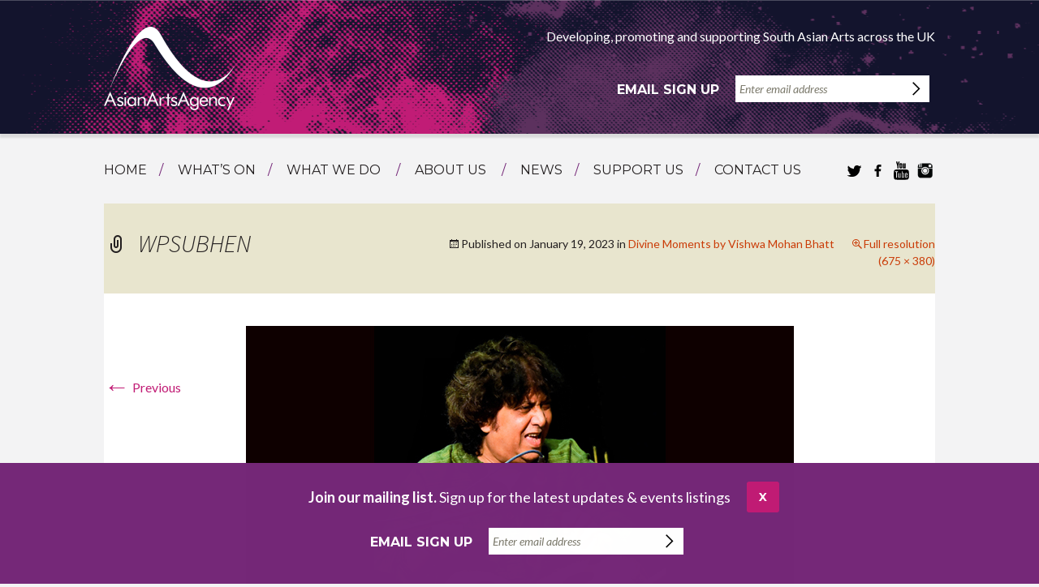

--- FILE ---
content_type: text/html; charset=UTF-8
request_url: https://asianartsagency.co.uk/event/divine-moments-by-vishwa-mohan-bhatt/wpsubhen/
body_size: 11433
content:
<!DOCTYPE html>
<!--[if IE 7]>
<html class="ie ie7" lang="en-GB" prefix="og: https://ogp.me/ns#">
<![endif]-->
<!--[if IE 8]>
<html class="ie ie8" lang="en-GB" prefix="og: https://ogp.me/ns#">
<![endif]-->
<!--[if !(IE 7) & !(IE 8)]><!-->
<html lang="en-GB" prefix="og: https://ogp.me/ns#">
<!--<![endif]-->

<head>

	<!-- Google Tag Manager -->
	<script>
		(function(w, d, s, l, i) {
			w[l] = w[l] || [];
			w[l].push({
				'gtm.start': new Date().getTime(),
				event: 'gtm.js'
			});
			var f = d.getElementsByTagName(s)[0],
				j = d.createElement(s),
				dl = l != 'dataLayer' ? '&l=' + l : '';
			j.async = true;
			j.src =
				'https://www.googletagmanager.com/gtm.js?id=' + i + dl;
			f.parentNode.insertBefore(j, f);
		})(window, document, 'script', 'dataLayer', 'GTM-MGFJ9DK');
	</script>
	<!-- End Google Tag Manager -->



	<meta charset="UTF-8">
	<meta name="viewport" content="width=device-width, initial-scale=1, maximum-scale=1, user-scalable=0" />
	<meta name="description" content="Developing, supporting and promoting South Asian Arts across the UK">
	<meta name="author" content="Asian Arts Agency">
	<meta name="Keywords" content="Asian Arts Agency, South Asian arts, South Asian music, music, tours, artist development, Bristol, international touring">
	<meta name="description" content="Asian Arts Agency | wpsubhen">
	<meta property="og:title" content="Asian Arts Agency | Extending the boundaries of Asian Arts">
	<meta property="og:type" content="website">
	<meta property="fb:admins" content="">
	<meta property="og:site_name" content="Asian Arts Agency | Extending the boundaries of Asian Arts">
	<!-- Twitter card -->
	<meta name="twitter:card" content="summary" />
	<meta name="twitter:site" content="@" />
	<meta name="twitter:title" content="Asian Arts Agency | Extending the boundaries of Asian Arts" />
	<meta name="twitter:description" content="Asian Arts Agency" />
		
	<!-- Facebook Open Graph Meta -->
	<meta property="og:url" content="https://asianartsagency.co.uk/event/divine-moments-by-vishwa-mohan-bhatt/wpsubhen/" />
	<meta property="og:type" content="website" />
	<meta property="og:title" content="wpsubhen" />
	<meta property="og:locale" content="en_gb" />

		<title>wpsubhen - Asian Arts Agency</title>
	<link rel="profile" href="http://gmpg.org/xfn/11">
	<link rel="pingback" href="https://asianartsagency.co.uk/xmlrpc.php">
	<!-- Favicon -->
	<link rel="apple-touch-icon" sizes="180x180" href="/wp-content/themes/asian-arts-agency/images/favicon/apple-touch-icon.png">
	<link rel="icon" type="image/png" href="/wp-content/themes/asian-arts-agency/images/favicon/favicon-32x32.png" sizes="32x32">
	<link rel="icon" type="image/png" href="/wp-content/themes/asian-arts-agency/images/favicon/favicon-16x16.png" sizes="16x16">
	<link rel="manifest" href="/wp-content/themes/asian-arts-agency/images/favicon/manifest.json">
	<link rel="mask-icon" href="/wp-content/themes/asian-arts-agency/images/favicon/safari-pinned-tab.svg" color="#5bbad5">
	<meta name="theme-color" content="#ffffff">

	<title>wpsubhen - Asian Arts Agency</title>
	<link rel="profile" href="http://gmpg.org/xfn/11">
	<link rel="pingback" href="https://asianartsagency.co.uk/xmlrpc.php">

	<!-- Google Tag Manager -->
	<script>
		(function(w, d, s, l, i) {
			w[l] = w[l] || [];
			w[l].push({
				'gtm.start': new Date().getTime(),
				event: 'gtm.js'
			});
			var f = d.getElementsByTagName(s)[0],
				j = d.createElement(s),
				dl = l != 'dataLayer' ? '&l=' + l : '';
			j.async = true;
			j.src =
				'https://www.googletagmanager.com/gtm.js?id=' + i + dl;
			f.parentNode.insertBefore(j, f);
		})(window, document, 'script', 'dataLayer', 'GTM-NBKJSPM');
	</script>
	<!-- End Google Tag Manager -->

	<!-- Fonts -->
	<link href='https://fonts.googleapis.com/css?family=Lato:400,700,400italic|Montserrat:400,700' rel='stylesheet' type='text/css'>

	<!--[if lt IE 9]>
	<script src="https://asianartsagency.co.uk/wp-content/themes/twentythirteen/js/html5.js"></script>
	<![endif]-->

	<!-- Flex Slider -->
	<link rel="stylesheet" href="/wp-content/themes/asian-arts-agency/css/flexslider.css" type="text/css">
	<script src="https://ajax.googleapis.com/ajax/libs/jquery/1.6.2/jquery.min.js"></script>
	<script src="/wp-content/themes/asian-arts-agency/js/jquery.flexslider.js"></script>

	<script type="text/javascript" charset="utf-8">
		$(window).load(function() {
			$('.flexslider').flexslider({
				pauseOnHover: true
			});
		});
	</script>

	<!-- Place in the <head>, after the three links 
	<script type="text/javascript" charset="utf-8">
	  $(window).load(function() {
		  $('.flexslider_video').flexslider_video({});
	});
	</script> -->

		<style>img:is([sizes="auto" i], [sizes^="auto," i]) { contain-intrinsic-size: 3000px 1500px }</style>
	
<!-- Search Engine Optimization by Rank Math - https://rankmath.com/ -->
<meta name="robots" content="follow, index, max-snippet:-1, max-video-preview:-1, max-image-preview:large"/>
<link rel="canonical" href="https://asianartsagency.co.uk/event/divine-moments-by-vishwa-mohan-bhatt/wpsubhen/" />
<meta property="og:locale" content="en_GB" />
<meta property="og:type" content="article" />
<meta property="og:title" content="wpsubhen - Asian Arts Agency" />
<meta property="og:url" content="https://asianartsagency.co.uk/event/divine-moments-by-vishwa-mohan-bhatt/wpsubhen/" />
<meta property="og:site_name" content="Asian Arts Agency" />
<meta property="article:publisher" content="http://www.facebook.com/AsianArtsAgency" />
<meta property="og:updated_time" content="2023-01-19T17:35:05+00:00" />
<meta property="og:image" content="https://asianartsagency.co.uk/wp-content/uploads/2023/01/wpsubhen.jpg" />
<meta property="og:image:secure_url" content="https://asianartsagency.co.uk/wp-content/uploads/2023/01/wpsubhen.jpg" />
<meta property="og:image:width" content="675" />
<meta property="og:image:height" content="380" />
<meta property="og:image:alt" content="wpsubhen" />
<meta property="og:image:type" content="image/jpeg" />
<meta name="twitter:card" content="summary_large_image" />
<meta name="twitter:title" content="wpsubhen - Asian Arts Agency" />
<meta name="twitter:site" content="@AsianArtsAgency" />
<meta name="twitter:creator" content="@AsianArtsAgency" />
<meta name="twitter:image" content="https://asianartsagency.co.uk/wp-content/uploads/2023/01/wpsubhen.jpg" />
<!-- /Rank Math WordPress SEO plugin -->

<link rel='dns-prefetch' href='//static.addtoany.com' />
<link rel='dns-prefetch' href='//www.googletagmanager.com' />
<link rel="alternate" type="application/rss+xml" title="Asian Arts Agency &raquo; Feed" href="https://asianartsagency.co.uk/feed/" />
<link rel="alternate" type="application/rss+xml" title="Asian Arts Agency &raquo; Comments Feed" href="https://asianartsagency.co.uk/comments/feed/" />
<link rel="alternate" type="application/rss+xml" title="Asian Arts Agency &raquo; wpsubhen Comments Feed" href="https://asianartsagency.co.uk/event/divine-moments-by-vishwa-mohan-bhatt/wpsubhen/feed/" />
<link rel='stylesheet' id='wp-block-library-css' href='https://asianartsagency.co.uk/wp-includes/css/dist/block-library/style.min.css' media='all' />
<style id='wp-block-library-theme-inline-css'>
.wp-block-audio :where(figcaption){color:#555;font-size:13px;text-align:center}.is-dark-theme .wp-block-audio :where(figcaption){color:#ffffffa6}.wp-block-audio{margin:0 0 1em}.wp-block-code{border:1px solid #ccc;border-radius:4px;font-family:Menlo,Consolas,monaco,monospace;padding:.8em 1em}.wp-block-embed :where(figcaption){color:#555;font-size:13px;text-align:center}.is-dark-theme .wp-block-embed :where(figcaption){color:#ffffffa6}.wp-block-embed{margin:0 0 1em}.blocks-gallery-caption{color:#555;font-size:13px;text-align:center}.is-dark-theme .blocks-gallery-caption{color:#ffffffa6}:root :where(.wp-block-image figcaption){color:#555;font-size:13px;text-align:center}.is-dark-theme :root :where(.wp-block-image figcaption){color:#ffffffa6}.wp-block-image{margin:0 0 1em}.wp-block-pullquote{border-bottom:4px solid;border-top:4px solid;color:currentColor;margin-bottom:1.75em}.wp-block-pullquote cite,.wp-block-pullquote footer,.wp-block-pullquote__citation{color:currentColor;font-size:.8125em;font-style:normal;text-transform:uppercase}.wp-block-quote{border-left:.25em solid;margin:0 0 1.75em;padding-left:1em}.wp-block-quote cite,.wp-block-quote footer{color:currentColor;font-size:.8125em;font-style:normal;position:relative}.wp-block-quote:where(.has-text-align-right){border-left:none;border-right:.25em solid;padding-left:0;padding-right:1em}.wp-block-quote:where(.has-text-align-center){border:none;padding-left:0}.wp-block-quote.is-large,.wp-block-quote.is-style-large,.wp-block-quote:where(.is-style-plain){border:none}.wp-block-search .wp-block-search__label{font-weight:700}.wp-block-search__button{border:1px solid #ccc;padding:.375em .625em}:where(.wp-block-group.has-background){padding:1.25em 2.375em}.wp-block-separator.has-css-opacity{opacity:.4}.wp-block-separator{border:none;border-bottom:2px solid;margin-left:auto;margin-right:auto}.wp-block-separator.has-alpha-channel-opacity{opacity:1}.wp-block-separator:not(.is-style-wide):not(.is-style-dots){width:100px}.wp-block-separator.has-background:not(.is-style-dots){border-bottom:none;height:1px}.wp-block-separator.has-background:not(.is-style-wide):not(.is-style-dots){height:2px}.wp-block-table{margin:0 0 1em}.wp-block-table td,.wp-block-table th{word-break:normal}.wp-block-table :where(figcaption){color:#555;font-size:13px;text-align:center}.is-dark-theme .wp-block-table :where(figcaption){color:#ffffffa6}.wp-block-video :where(figcaption){color:#555;font-size:13px;text-align:center}.is-dark-theme .wp-block-video :where(figcaption){color:#ffffffa6}.wp-block-video{margin:0 0 1em}:root :where(.wp-block-template-part.has-background){margin-bottom:0;margin-top:0;padding:1.25em 2.375em}
</style>
<style id='classic-theme-styles-inline-css'>
/*! This file is auto-generated */
.wp-block-button__link{color:#fff;background-color:#32373c;border-radius:9999px;box-shadow:none;text-decoration:none;padding:calc(.667em + 2px) calc(1.333em + 2px);font-size:1.125em}.wp-block-file__button{background:#32373c;color:#fff;text-decoration:none}
</style>
<style id='global-styles-inline-css'>
:root{--wp--preset--aspect-ratio--square: 1;--wp--preset--aspect-ratio--4-3: 4/3;--wp--preset--aspect-ratio--3-4: 3/4;--wp--preset--aspect-ratio--3-2: 3/2;--wp--preset--aspect-ratio--2-3: 2/3;--wp--preset--aspect-ratio--16-9: 16/9;--wp--preset--aspect-ratio--9-16: 9/16;--wp--preset--color--black: #000000;--wp--preset--color--cyan-bluish-gray: #abb8c3;--wp--preset--color--white: #fff;--wp--preset--color--pale-pink: #f78da7;--wp--preset--color--vivid-red: #cf2e2e;--wp--preset--color--luminous-vivid-orange: #ff6900;--wp--preset--color--luminous-vivid-amber: #fcb900;--wp--preset--color--light-green-cyan: #7bdcb5;--wp--preset--color--vivid-green-cyan: #00d084;--wp--preset--color--pale-cyan-blue: #8ed1fc;--wp--preset--color--vivid-cyan-blue: #0693e3;--wp--preset--color--vivid-purple: #9b51e0;--wp--preset--color--dark-gray: #141412;--wp--preset--color--red: #bc360a;--wp--preset--color--medium-orange: #db572f;--wp--preset--color--light-orange: #ea9629;--wp--preset--color--yellow: #fbca3c;--wp--preset--color--dark-brown: #220e10;--wp--preset--color--medium-brown: #722d19;--wp--preset--color--light-brown: #eadaa6;--wp--preset--color--beige: #e8e5ce;--wp--preset--color--off-white: #f7f5e7;--wp--preset--gradient--vivid-cyan-blue-to-vivid-purple: linear-gradient(135deg,rgba(6,147,227,1) 0%,rgb(155,81,224) 100%);--wp--preset--gradient--light-green-cyan-to-vivid-green-cyan: linear-gradient(135deg,rgb(122,220,180) 0%,rgb(0,208,130) 100%);--wp--preset--gradient--luminous-vivid-amber-to-luminous-vivid-orange: linear-gradient(135deg,rgba(252,185,0,1) 0%,rgba(255,105,0,1) 100%);--wp--preset--gradient--luminous-vivid-orange-to-vivid-red: linear-gradient(135deg,rgba(255,105,0,1) 0%,rgb(207,46,46) 100%);--wp--preset--gradient--very-light-gray-to-cyan-bluish-gray: linear-gradient(135deg,rgb(238,238,238) 0%,rgb(169,184,195) 100%);--wp--preset--gradient--cool-to-warm-spectrum: linear-gradient(135deg,rgb(74,234,220) 0%,rgb(151,120,209) 20%,rgb(207,42,186) 40%,rgb(238,44,130) 60%,rgb(251,105,98) 80%,rgb(254,248,76) 100%);--wp--preset--gradient--blush-light-purple: linear-gradient(135deg,rgb(255,206,236) 0%,rgb(152,150,240) 100%);--wp--preset--gradient--blush-bordeaux: linear-gradient(135deg,rgb(254,205,165) 0%,rgb(254,45,45) 50%,rgb(107,0,62) 100%);--wp--preset--gradient--luminous-dusk: linear-gradient(135deg,rgb(255,203,112) 0%,rgb(199,81,192) 50%,rgb(65,88,208) 100%);--wp--preset--gradient--pale-ocean: linear-gradient(135deg,rgb(255,245,203) 0%,rgb(182,227,212) 50%,rgb(51,167,181) 100%);--wp--preset--gradient--electric-grass: linear-gradient(135deg,rgb(202,248,128) 0%,rgb(113,206,126) 100%);--wp--preset--gradient--midnight: linear-gradient(135deg,rgb(2,3,129) 0%,rgb(40,116,252) 100%);--wp--preset--gradient--autumn-brown: linear-gradient(135deg, rgba(226,45,15,1) 0%, rgba(158,25,13,1) 100%);--wp--preset--gradient--sunset-yellow: linear-gradient(135deg, rgba(233,139,41,1) 0%, rgba(238,179,95,1) 100%);--wp--preset--gradient--light-sky: linear-gradient(135deg,rgba(228,228,228,1.0) 0%,rgba(208,225,252,1.0) 100%);--wp--preset--gradient--dark-sky: linear-gradient(135deg,rgba(0,0,0,1.0) 0%,rgba(56,61,69,1.0) 100%);--wp--preset--font-size--small: 13px;--wp--preset--font-size--medium: 20px;--wp--preset--font-size--large: 36px;--wp--preset--font-size--x-large: 42px;--wp--preset--spacing--20: 0.44rem;--wp--preset--spacing--30: 0.67rem;--wp--preset--spacing--40: 1rem;--wp--preset--spacing--50: 1.5rem;--wp--preset--spacing--60: 2.25rem;--wp--preset--spacing--70: 3.38rem;--wp--preset--spacing--80: 5.06rem;--wp--preset--shadow--natural: 6px 6px 9px rgba(0, 0, 0, 0.2);--wp--preset--shadow--deep: 12px 12px 50px rgba(0, 0, 0, 0.4);--wp--preset--shadow--sharp: 6px 6px 0px rgba(0, 0, 0, 0.2);--wp--preset--shadow--outlined: 6px 6px 0px -3px rgba(255, 255, 255, 1), 6px 6px rgba(0, 0, 0, 1);--wp--preset--shadow--crisp: 6px 6px 0px rgba(0, 0, 0, 1);}:where(.is-layout-flex){gap: 0.5em;}:where(.is-layout-grid){gap: 0.5em;}body .is-layout-flex{display: flex;}.is-layout-flex{flex-wrap: wrap;align-items: center;}.is-layout-flex > :is(*, div){margin: 0;}body .is-layout-grid{display: grid;}.is-layout-grid > :is(*, div){margin: 0;}:where(.wp-block-columns.is-layout-flex){gap: 2em;}:where(.wp-block-columns.is-layout-grid){gap: 2em;}:where(.wp-block-post-template.is-layout-flex){gap: 1.25em;}:where(.wp-block-post-template.is-layout-grid){gap: 1.25em;}.has-black-color{color: var(--wp--preset--color--black) !important;}.has-cyan-bluish-gray-color{color: var(--wp--preset--color--cyan-bluish-gray) !important;}.has-white-color{color: var(--wp--preset--color--white) !important;}.has-pale-pink-color{color: var(--wp--preset--color--pale-pink) !important;}.has-vivid-red-color{color: var(--wp--preset--color--vivid-red) !important;}.has-luminous-vivid-orange-color{color: var(--wp--preset--color--luminous-vivid-orange) !important;}.has-luminous-vivid-amber-color{color: var(--wp--preset--color--luminous-vivid-amber) !important;}.has-light-green-cyan-color{color: var(--wp--preset--color--light-green-cyan) !important;}.has-vivid-green-cyan-color{color: var(--wp--preset--color--vivid-green-cyan) !important;}.has-pale-cyan-blue-color{color: var(--wp--preset--color--pale-cyan-blue) !important;}.has-vivid-cyan-blue-color{color: var(--wp--preset--color--vivid-cyan-blue) !important;}.has-vivid-purple-color{color: var(--wp--preset--color--vivid-purple) !important;}.has-black-background-color{background-color: var(--wp--preset--color--black) !important;}.has-cyan-bluish-gray-background-color{background-color: var(--wp--preset--color--cyan-bluish-gray) !important;}.has-white-background-color{background-color: var(--wp--preset--color--white) !important;}.has-pale-pink-background-color{background-color: var(--wp--preset--color--pale-pink) !important;}.has-vivid-red-background-color{background-color: var(--wp--preset--color--vivid-red) !important;}.has-luminous-vivid-orange-background-color{background-color: var(--wp--preset--color--luminous-vivid-orange) !important;}.has-luminous-vivid-amber-background-color{background-color: var(--wp--preset--color--luminous-vivid-amber) !important;}.has-light-green-cyan-background-color{background-color: var(--wp--preset--color--light-green-cyan) !important;}.has-vivid-green-cyan-background-color{background-color: var(--wp--preset--color--vivid-green-cyan) !important;}.has-pale-cyan-blue-background-color{background-color: var(--wp--preset--color--pale-cyan-blue) !important;}.has-vivid-cyan-blue-background-color{background-color: var(--wp--preset--color--vivid-cyan-blue) !important;}.has-vivid-purple-background-color{background-color: var(--wp--preset--color--vivid-purple) !important;}.has-black-border-color{border-color: var(--wp--preset--color--black) !important;}.has-cyan-bluish-gray-border-color{border-color: var(--wp--preset--color--cyan-bluish-gray) !important;}.has-white-border-color{border-color: var(--wp--preset--color--white) !important;}.has-pale-pink-border-color{border-color: var(--wp--preset--color--pale-pink) !important;}.has-vivid-red-border-color{border-color: var(--wp--preset--color--vivid-red) !important;}.has-luminous-vivid-orange-border-color{border-color: var(--wp--preset--color--luminous-vivid-orange) !important;}.has-luminous-vivid-amber-border-color{border-color: var(--wp--preset--color--luminous-vivid-amber) !important;}.has-light-green-cyan-border-color{border-color: var(--wp--preset--color--light-green-cyan) !important;}.has-vivid-green-cyan-border-color{border-color: var(--wp--preset--color--vivid-green-cyan) !important;}.has-pale-cyan-blue-border-color{border-color: var(--wp--preset--color--pale-cyan-blue) !important;}.has-vivid-cyan-blue-border-color{border-color: var(--wp--preset--color--vivid-cyan-blue) !important;}.has-vivid-purple-border-color{border-color: var(--wp--preset--color--vivid-purple) !important;}.has-vivid-cyan-blue-to-vivid-purple-gradient-background{background: var(--wp--preset--gradient--vivid-cyan-blue-to-vivid-purple) !important;}.has-light-green-cyan-to-vivid-green-cyan-gradient-background{background: var(--wp--preset--gradient--light-green-cyan-to-vivid-green-cyan) !important;}.has-luminous-vivid-amber-to-luminous-vivid-orange-gradient-background{background: var(--wp--preset--gradient--luminous-vivid-amber-to-luminous-vivid-orange) !important;}.has-luminous-vivid-orange-to-vivid-red-gradient-background{background: var(--wp--preset--gradient--luminous-vivid-orange-to-vivid-red) !important;}.has-very-light-gray-to-cyan-bluish-gray-gradient-background{background: var(--wp--preset--gradient--very-light-gray-to-cyan-bluish-gray) !important;}.has-cool-to-warm-spectrum-gradient-background{background: var(--wp--preset--gradient--cool-to-warm-spectrum) !important;}.has-blush-light-purple-gradient-background{background: var(--wp--preset--gradient--blush-light-purple) !important;}.has-blush-bordeaux-gradient-background{background: var(--wp--preset--gradient--blush-bordeaux) !important;}.has-luminous-dusk-gradient-background{background: var(--wp--preset--gradient--luminous-dusk) !important;}.has-pale-ocean-gradient-background{background: var(--wp--preset--gradient--pale-ocean) !important;}.has-electric-grass-gradient-background{background: var(--wp--preset--gradient--electric-grass) !important;}.has-midnight-gradient-background{background: var(--wp--preset--gradient--midnight) !important;}.has-small-font-size{font-size: var(--wp--preset--font-size--small) !important;}.has-medium-font-size{font-size: var(--wp--preset--font-size--medium) !important;}.has-large-font-size{font-size: var(--wp--preset--font-size--large) !important;}.has-x-large-font-size{font-size: var(--wp--preset--font-size--x-large) !important;}
:where(.wp-block-post-template.is-layout-flex){gap: 1.25em;}:where(.wp-block-post-template.is-layout-grid){gap: 1.25em;}
:where(.wp-block-columns.is-layout-flex){gap: 2em;}:where(.wp-block-columns.is-layout-grid){gap: 2em;}
:root :where(.wp-block-pullquote){font-size: 1.5em;line-height: 1.6;}
</style>
<link rel='stylesheet' id='aaa-style-css' href='https://asianartsagency.co.uk/wp-content/themes/asian-arts-agency/style.css?ver=1747827076' media='all' />
<link rel='stylesheet' id='twentythirteen-fonts-css' href='https://asianartsagency.co.uk/wp-content/themes/twentythirteen/fonts/source-sans-pro-plus-bitter.css' media='all' />
<link rel='stylesheet' id='genericons-css' href='https://asianartsagency.co.uk/wp-content/themes/twentythirteen/genericons/genericons.css' media='all' />
<link rel='stylesheet' id='twentythirteen-style-css' href='https://asianartsagency.co.uk/wp-content/themes/asian-arts-agency/style.css' media='all' />
<link rel='stylesheet' id='twentythirteen-block-style-css' href='https://asianartsagency.co.uk/wp-content/themes/twentythirteen/css/blocks.css' media='all' />
<style id='akismet-widget-style-inline-css'>

			.a-stats {
				--akismet-color-mid-green: #357b49;
				--akismet-color-white: #fff;
				--akismet-color-light-grey: #f6f7f7;

				max-width: 350px;
				width: auto;
			}

			.a-stats * {
				all: unset;
				box-sizing: border-box;
			}

			.a-stats strong {
				font-weight: 600;
			}

			.a-stats a.a-stats__link,
			.a-stats a.a-stats__link:visited,
			.a-stats a.a-stats__link:active {
				background: var(--akismet-color-mid-green);
				border: none;
				box-shadow: none;
				border-radius: 8px;
				color: var(--akismet-color-white);
				cursor: pointer;
				display: block;
				font-family: -apple-system, BlinkMacSystemFont, 'Segoe UI', 'Roboto', 'Oxygen-Sans', 'Ubuntu', 'Cantarell', 'Helvetica Neue', sans-serif;
				font-weight: 500;
				padding: 12px;
				text-align: center;
				text-decoration: none;
				transition: all 0.2s ease;
			}

			/* Extra specificity to deal with TwentyTwentyOne focus style */
			.widget .a-stats a.a-stats__link:focus {
				background: var(--akismet-color-mid-green);
				color: var(--akismet-color-white);
				text-decoration: none;
			}

			.a-stats a.a-stats__link:hover {
				filter: brightness(110%);
				box-shadow: 0 4px 12px rgba(0, 0, 0, 0.06), 0 0 2px rgba(0, 0, 0, 0.16);
			}

			.a-stats .count {
				color: var(--akismet-color-white);
				display: block;
				font-size: 1.5em;
				line-height: 1.4;
				padding: 0 13px;
				white-space: nowrap;
			}
		
</style>
<link rel='stylesheet' id='addtoany-css' href='https://asianartsagency.co.uk/wp-content/plugins/add-to-any/addtoany.min.css' media='all' />
<style id='addtoany-inline-css'>
.addtoany_header {
   color: #C11C75;
   font-size: 14px;
   clear: both;
   font-family: 'Montserrat', sans-serif;
   line-height: 1.3;
   text-transform: uppercase;
   font-weight: 600;
   margin-left: 5px;
}
.addtoany_share_save_container {
	margin: 8px 0 -8px -4px;
}
</style>
<script id="addtoany-core-js-before">
window.a2a_config=window.a2a_config||{};a2a_config.callbacks=[];a2a_config.overlays=[];a2a_config.templates={};a2a_localize = {
	Share: "Share",
	Save: "Save",
	Subscribe: "Subscribe",
	Email: "Email",
	Bookmark: "Bookmark",
	ShowAll: "Show All",
	ShowLess: "Show less",
	FindServices: "Find service(s)",
	FindAnyServiceToAddTo: "Instantly find any service to add to",
	PoweredBy: "Powered by",
	ShareViaEmail: "Share via email",
	SubscribeViaEmail: "Subscribe via email",
	BookmarkInYourBrowser: "Bookmark in your browser",
	BookmarkInstructions: "Press Ctrl+D or \u2318+D to bookmark this page",
	AddToYourFavorites: "Add to your favourites",
	SendFromWebOrProgram: "Send from any email address or email program",
	EmailProgram: "Email program",
	More: "More&#8230;",
	ThanksForSharing: "Thanks for sharing!",
	ThanksForFollowing: "Thanks for following!"
};
</script>
<script defer src="https://static.addtoany.com/menu/page.js" id="addtoany-core-js"></script>
<script src="https://asianartsagency.co.uk/wp-content/cache/wpo-minify/1765276281/assets/wpo-minify-header-505518f9.min.js" id="wpo_min-header-1-js"></script>
<script src="https://asianartsagency.co.uk/wp-content/cache/wpo-minify/1765276281/assets/wpo-minify-header-20990d7c.min.js" id="wpo_min-header-2-js" defer data-wp-strategy="defer"></script>

<!-- Google tag (gtag.js) snippet added by Site Kit -->

<!-- Google Analytics snippet added by Site Kit -->
<script src="https://www.googletagmanager.com/gtag/js?id=GT-PZMDZ62" id="google_gtagjs-js" async></script>
<script id="google_gtagjs-js-after">
window.dataLayer = window.dataLayer || [];function gtag(){dataLayer.push(arguments);}
gtag("set","linker",{"domains":["asianartsagency.co.uk"]});
gtag("js", new Date());
gtag("set", "developer_id.dZTNiMT", true);
gtag("config", "GT-PZMDZ62");
</script>

<!-- End Google tag (gtag.js) snippet added by Site Kit -->
<link rel="https://api.w.org/" href="https://asianartsagency.co.uk/wp-json/" /><link rel="alternate" title="JSON" type="application/json" href="https://asianartsagency.co.uk/wp-json/wp/v2/media/4807" /><link rel="EditURI" type="application/rsd+xml" title="RSD" href="https://asianartsagency.co.uk/xmlrpc.php?rsd" />
<meta name="generator" content="WordPress 6.8.1" />
<link rel='shortlink' href='https://asianartsagency.co.uk/?p=4807' />
<link rel="alternate" title="oEmbed (JSON)" type="application/json+oembed" href="https://asianartsagency.co.uk/wp-json/oembed/1.0/embed?url=https%3A%2F%2Fasianartsagency.co.uk%2Fevent%2Fdivine-moments-by-vishwa-mohan-bhatt%2Fwpsubhen%2F" />
<link rel="alternate" title="oEmbed (XML)" type="text/xml+oembed" href="https://asianartsagency.co.uk/wp-json/oembed/1.0/embed?url=https%3A%2F%2Fasianartsagency.co.uk%2Fevent%2Fdivine-moments-by-vishwa-mohan-bhatt%2Fwpsubhen%2F&#038;format=xml" />
<meta name="generator" content="Site Kit by Google 1.152.1" />
<!-- Meta Pixel Code -->
<script type='text/javascript'>
!function(f,b,e,v,n,t,s){if(f.fbq)return;n=f.fbq=function(){n.callMethod?
n.callMethod.apply(n,arguments):n.queue.push(arguments)};if(!f._fbq)f._fbq=n;
n.push=n;n.loaded=!0;n.version='2.0';n.queue=[];t=b.createElement(e);t.async=!0;
t.src=v;s=b.getElementsByTagName(e)[0];s.parentNode.insertBefore(t,s)}(window,
document,'script','https://connect.facebook.net/en_US/fbevents.js?v=next');
</script>
<!-- End Meta Pixel Code -->
<script type='text/javascript'>var url = window.location.origin + '?ob=open-bridge';
            fbq('set', 'openbridge', '1091474550958787', url);
fbq('init', '1091474550958787', {}, {
    "agent": "wordpress-6.8.1-4.1.3"
})</script><script type='text/javascript'>
    fbq('track', 'PageView', []);
  </script>	<style type="text/css" id="twentythirteen-header-css">
		.site-title,
	.site-description {
		position: absolute;
		clip-path: inset(50%);
	}
			.site-header .home-link {
	min-height: 0;
	}
				</style>
	</head>

<body class="attachment wp-singular attachment-template-default single single-attachment postid-4807 attachmentid-4807 attachment-jpeg wp-embed-responsive wp-theme-twentythirteen wp-child-theme-asian-arts-agency">

	<!-- Google Tag Manager (noscript) -->
	<noscript><iframe src="https://www.googletagmanager.com/ns.html?id=GTM-MGFJ9DK"
			height="0" width="0" style="display:none;visibility:hidden"></iframe></noscript>
	<!-- End Google Tag Manager (noscript) -->

	<script>
		(function(i, s, o, g, r, a, m) {
			i['GoogleAnalyticsObject'] = r;
			i[r] = i[r] || function() {
				(i[r].q = i[r].q || []).push(arguments)
			}, i[r].l = 1 * new Date();
			a = s.createElement(o),
				m = s.getElementsByTagName(o)[0];
			a.async = 1;
			a.src = g;
			m.parentNode.insertBefore(a, m)
		})(window, document, 'script', '//www.google-analytics.com/analytics.js', 'ga');

		ga('create', 'UA-65826069-1', 'auto');
		ga('send', 'pageview');
	</script>

	<!-- Google Tag Manager (noscript) -->
	<noscript><iframe src="https://www.googletagmanager.com/ns.html?id=GTM-NBKJSPM"
			height="0" width="0" style="display:none;visibility:hidden"></iframe></noscript>
	<!-- End Google Tag Manager (noscript) -->

	<script>
		$(document).ready(function() {
			$("button.mobile_search_btn").click(function() {
				$("#header_content_container").toggleClass("show_mobile_search");
			});
		});
		$(document).ready(function() {
			$("button.remove_popup").click(function() {
				$("#backdrop").toggleClass("hide_box");
			});
		});
	</script>


	<div id="page" class="hfeed site">
		<header id="header">
			<div id="header_content_container">
				<div id="mobile_search">
					<form role="search" method="get" class="search-form" action="https://asianartsagency.co.uk/">
				<label>
					<span class="screen-reader-text">Search for:</span>
					<input type="search" class="search-field" placeholder="Search &hellip;" value="" name="s" />
				</label>
				<input type="submit" class="search-submit" value="Search" />
			</form>				</div>
				<div id="mobile_search_icon">
					<button class="mobile_search_btn"><img src="/wp-content/themes/asian-arts-agency/images/search.png" alt="mobile search button" width="28"></button>
				</div>
				<div id="header_content">
					<div class="header_columns">
						<div id="logo">
							<a href="/"><img src="/wp-content/uploads/2015/06/asian_arts_agency_logo.png" width="162" alt="Asian Arts Agency Logo" /></a>
						</div>
					</div>

					<div class="header_columns">
						<div class="header_columns_stacked">
							<p class="slogan">Developing, promoting and supporting South Asian Arts across the UK</p>
						</div>
						<div class="header_columns_stacked">

							<!-- Begin MailChimp Signup Form -->
							<link href="//cdn-images.mailchimp.com/embedcode/slim-081711.css" rel="stylesheet" type="text/css">
							<style type="text/css">
								#mc_embed_signup {
									background: #fff;
									clear: left;
									font: 14px Helvetica, Arial, sans-serif;
								}

								/* Add your own MailChimp form style overrides in your site stylesheet or in this style block.
						   We recommend moving this block and the preceding CSS link to the HEAD of your HTML file. */
							</style>
							<div id="mc_embed_signup">
								<form action="//asianartsagency.us1.list-manage.com/subscribe/post?u=75818837e5ff20736773df7d5&amp;id=bdc5b76dff" method="post" id="mc-embedded-subscribe-form" name="mc-embedded-subscribe-form" class="validate" target="_blank" novalidate>
									<div id="mc_embed_signup_scroll">
										<label for="mce-EMAIL">Email sign up</label>
										<input type="email" value="" name="EMAIL" class="email" id="mce-EMAIL" placeholder="Enter email address" required>
										<!-- real people should not fill this in and expect good things - do not remove this or risk form bot signups-->
										<div style="position: absolute; left: -5000px;"><input type="text" name="b_75818837e5ff20736773df7d5_bdc5b76dff" tabindex="-1" value=""></div>
										<div class="clear"><input type="submit" value="Subscribe" name="subscribe" id="mc-embedded-subscribe" class="button"></div>
									</div>
								</form>
							</div>

							<!--End mc_embed_signup-->

						</div>
					</div>
				</div>
				<div id="nav">
					<nav id="site-navigation" class="navigation main-navigation" role="navigation">

						<button class="menu-toggle menu_animation mobile_menu_animation"><span></span></button>
						<a class="screen-reader-text skip-link" href="#content" title="Skip to content">Skip to content</a>
						<div class="menu-top-navigation-container"><ul id="primary-menu" class="nav-menu"><li id="menu-item-1252" class="menu-item menu-item-type-custom menu-item-object-custom menu-item-1252"><a href="/">Home</a></li>
<li id="menu-item-43" class="menu-item menu-item-type-post_type menu-item-object-page menu-item-43"><a href="https://asianartsagency.co.uk/whats-on/">What’s on</a></li>
<li id="menu-item-42" class="menu-item menu-item-type-post_type menu-item-object-page menu-item-has-children menu-item-42"><a href="https://asianartsagency.co.uk/what-we-do/">What we do</a>
<ul class="sub-menu">
	<li id="menu-item-5720" class="menu-item menu-item-type-post_type menu-item-object-page menu-item-5720"><a href="https://asianartsagency.co.uk/what-we-do/touring/">Touring</a></li>
	<li id="menu-item-5721" class="menu-item menu-item-type-post_type menu-item-object-page menu-item-5721"><a href="https://asianartsagency.co.uk/what-we-do/programming/">Programming</a></li>
	<li id="menu-item-5724" class="menu-item menu-item-type-post_type menu-item-object-page menu-item-5724"><a href="https://asianartsagency.co.uk/what-we-do/international-showcasing/">International showcasing</a></li>
	<li id="menu-item-5723" class="menu-item menu-item-type-post_type menu-item-object-page menu-item-5723"><a href="https://asianartsagency.co.uk/what-we-do/special-projects/">Special Projects</a></li>
	<li id="menu-item-5722" class="menu-item menu-item-type-post_type menu-item-object-page menu-item-5722"><a href="https://asianartsagency.co.uk/what-we-do/education/">Education</a></li>
</ul>
</li>
<li id="menu-item-38" class="menu-item menu-item-type-post_type menu-item-object-page menu-item-has-children menu-item-38"><a href="https://asianartsagency.co.uk/about-us/">About us</a>
<ul class="sub-menu">
	<li id="menu-item-5718" class="menu-item menu-item-type-post_type menu-item-object-page menu-item-5718"><a href="https://asianartsagency.co.uk/about-us/meet-the-team/">Meet the team</a></li>
	<li id="menu-item-5719" class="menu-item menu-item-type-post_type menu-item-object-page menu-item-5719"><a href="https://asianartsagency.co.uk/about-us/history/">History</a></li>
</ul>
</li>
<li id="menu-item-40" class="menu-item menu-item-type-post_type menu-item-object-page menu-item-40"><a href="https://asianartsagency.co.uk/news/">News</a></li>
<li id="menu-item-41" class="menu-item menu-item-type-post_type menu-item-object-page menu-item-41"><a href="https://asianartsagency.co.uk/support-us/">Support us</a></li>
<li id="menu-item-39" class="menu-item menu-item-type-post_type menu-item-object-page menu-item-39"><a href="https://asianartsagency.co.uk/contact-us/">Contact us</a></li>
</ul></div>						<div id="header_social">
							<a href="https://twitter.com/AsianArtsAgency" target="_blank" id="Twitter"><img src="/wp-content/uploads/2015/07/twitter_icon.png" alt="Twitter icon" class="social_icon" width="25" /></a>
							<a href="https://www.facebook.com/pages/Asian-Arts-Agency/194733770603135" target="_blank" id="Facebook"><img src="/wp-content/uploads/2015/07/facebook_icon.png" alt="Facebook icon" class="social_icon" width="25" /></a>
							<a href="https://www.youtube.com/channel/UC2kar1f12MLCfahJavUkK-Q" target="_blank" id="Youtube"><img src="/wp-content/uploads/2015/07/youtube_icon.png" alt="Youtube icon" class="social_icon" width="25" /></a>
							<a href="https://www.instagram.com/asianartsagency/" target="_blank" id="Instagram"><img src="/wp-content/uploads/2015/07/instagram_icon.png" alt="Instagram icon" class="social_icon" width="25" /></a>
						</div>
					</nav><!-- #site-navigation -->
				</div>
			</div>
		</header>

		<header id="masthead" class="site-header" role="banner">
			<a class="home-link" href="https://asianartsagency.co.uk/" title="Asian Arts Agency" rel="home">
				<h1 class="site-title">Asian Arts Agency</h1>
				<h2 class="site-description">Extending the boundaries of Asian arts</h2>
			</a>
		</header><!-- #masthead -->

		<div id="main" class="site-main">
	<div id="primary" class="content-area">
		<div id="content" class="site-content" role="main">

			
			<article id="post-4807" class="image-attachment post-4807 attachment type-attachment status-inherit hentry">
			<header class="entry-header">
				<h1 class="entry-title">wpsubhen</h1>

				<div class="entry-meta">
					<span class="attachment-meta">Published on <time class="entry-date" datetime="2023-01-19T17:35:02+00:00">January 19, 2023</time> in <a href="https://asianartsagency.co.uk/event/divine-moments-by-vishwa-mohan-bhatt/" title="Go to Divine Moments by Vishwa Mohan Bhatt" rel="gallery">Divine Moments by Vishwa Mohan Bhatt</a></span><span class="attachment-meta full-size-link"><a href="https://asianartsagency.co.uk/wp-content/uploads/2023/01/wpsubhen.jpg" title="Link to full-size image">Full resolution (675 &times; 380)</a></span>					</div><!-- .entry-meta -->
				</header><!-- .entry-header -->

				<div class="entry-content">
					<nav id="image-navigation" class="navigation image-navigation">
					<span class="nav-previous"><a href='https://asianartsagency.co.uk/event/divine-moments-by-vishwa-mohan-bhatt/wpvmbhatt/'><span class="meta-nav">&larr;</span> Previous</a></span>
						<span class="nav-next"></span>
					</nav><!-- #image-navigation -->

					<div class="entry-attachment">
						<div class="attachment">
						<a href="https://asianartsagency.co.uk/event/divine-moments-by-vishwa-mohan-bhatt/wpvmbhatt/" title="wpsubhen" rel="attachment"><img width="675" height="380" src="https://asianartsagency.co.uk/wp-content/uploads/2023/01/wpsubhen.jpg" class="attachment-724x724 size-724x724" alt="" decoding="async" fetchpriority="high" srcset="https://asianartsagency.co.uk/wp-content/uploads/2023/01/wpsubhen.jpg 675w, https://asianartsagency.co.uk/wp-content/uploads/2023/01/wpsubhen-300x169.jpg 300w" sizes="(max-width: 675px) 100vw, 675px" /></a>
												</div><!-- .attachment -->
					</div><!-- .entry-attachment -->

					
				</div><!-- .entry-content -->
			</article><!-- #post -->

				
<div id="comments" class="comments-area">

	
		<div id="respond" class="comment-respond">
		<h3 id="reply-title" class="comment-reply-title">Leave a Reply <small><a rel="nofollow" id="cancel-comment-reply-link" href="/event/divine-moments-by-vishwa-mohan-bhatt/wpsubhen/#respond" style="display:none;">Cancel reply</a></small></h3><form action="https://asianartsagency.co.uk/wp-comments-post.php" method="post" id="commentform" class="comment-form" novalidate><p class="comment-notes"><span id="email-notes">Your email address will not be published.</span> <span class="required-field-message">Required fields are marked <span class="required">*</span></span></p><p class="comment-form-comment"><label for="comment">Comment <span class="required">*</span></label> <textarea id="comment" name="comment" cols="45" rows="8" maxlength="65525" required></textarea></p><p class="comment-form-author"><label for="author">Name <span class="required">*</span></label> <input id="author" name="author" type="text" value="" size="30" maxlength="245" autocomplete="name" required /></p>
<p class="comment-form-email"><label for="email">Email <span class="required">*</span></label> <input id="email" name="email" type="email" value="" size="30" maxlength="100" aria-describedby="email-notes" autocomplete="email" required /></p>
<p class="comment-form-url"><label for="url">Website</label> <input id="url" name="url" type="url" value="" size="30" maxlength="200" autocomplete="url" /></p>
<p class="comment-form-cookies-consent"><input id="wp-comment-cookies-consent" name="wp-comment-cookies-consent" type="checkbox" value="yes" /> <label for="wp-comment-cookies-consent">Save my name, email, and website in this browser for the next time I comment.</label></p>
<p class="form-submit"><input name="submit" type="submit" id="submit" class="submit" value="Post Comment" /> <input type='hidden' name='comment_post_ID' value='4807' id='comment_post_ID' />
<input type='hidden' name='comment_parent' id='comment_parent' value='0' />
</p><p style="display: none;"><input type="hidden" id="akismet_comment_nonce" name="akismet_comment_nonce" value="ecadec7186" /></p><p style="display: none !important;" class="akismet-fields-container" data-prefix="ak_"><label>&#916;<textarea name="ak_hp_textarea" cols="45" rows="8" maxlength="100"></textarea></label><input type="hidden" id="ak_js_1" name="ak_js" value="39"/><script>document.getElementById( "ak_js_1" ).setAttribute( "value", ( new Date() ).getTime() );</script></p></form>	</div><!-- #respond -->
	
</div><!-- #comments -->

			
		</div><!-- #content -->
	</div><!-- #primary -->


		</div><!-- #main -->
		<footer id="footer">
         <div class="container_container">
            <div class="container">
                 <div id="footer_info">
                    <p> 
                        <a href="/terms-conditions" class="black">Terms and conditions</a>
                        <a href="/privacy-policy" class="black">Privacy policy</a>
                        <a href="/cookies" class="black">Cookies</a>
                    </p>
                </div>
                <div id="footer_signup">
                    <!-- Begin MailChimp Signup Form -->
					<link href="//cdn-images.mailchimp.com/embedcode/slim-081711.css" rel="stylesheet" type="text/css">
					<style type="text/css">
						#mc_embed_signup{background:#fff; clear:left; font:14px Helvetica,Arial,sans-serif; }
						/* Add your own MailChimp form style overrides in your site stylesheet or in this style block.
						   We recommend moving this block and the preceding CSS link to the HEAD of your HTML file. */
					</style>
					<div id="mc_embed_signup">
					<form action="//asianartsagency.us1.list-manage.com/subscribe/post?u=75818837e5ff20736773df7d5&amp;id=bdc5b76dff" method="post" id="mc-embedded-subscribe-form" name="mc-embedded-subscribe-form" class="validate" target="_blank" novalidate>
					    <div id="mc_embed_signup_scroll">
						<label for="mce-EMAIL">Email sign up</label>
						<input type="email" value="" name="EMAIL" class="email" id="mce-EMAIL" placeholder="Enter email address" required>
					    <!-- real people should not fill this in and expect good things - do not remove this or risk form bot signups-->
					    <div style="position: absolute; left: -5000px;"><input type="text" name="b_75818837e5ff20736773df7d5_bdc5b76dff" tabindex="-1" value=""></div>
					    <div class="clear"><input type="submit" value="Subscribe" name="subscribe" id="mc-embedded-subscribe" class="button"></div>
					    </div>
					</form>
					</div>

					<!--End mc_embed_signup-->
                </div>
                <div id="footer_charity">
                    <img src="/wp-content/uploads/2015/06/arts_council.png" alt="Arts Council logo" width="150">
                    <img src="/wp-content/uploads/2015/06/bristol_city_council_logo.png" alt="Arts Council logo" width="50">
                </div>

                <div class="container">
                    <div id="footer_charity_number">
                        <p>Registered Charity no. 1086229 <span class="footer_vat_number">Company no. 3961654</span> <span class="footer_vat_number">VAT no. 922459421</span></p>
                    </div>
                </div>
            </div>
         </div>
    </footer>
	</div><!-- #page -->

<div class="popupbox" style="display: none;">
    <div class="backdrop box"> 

        <div id="fundraiser_bar_content" class="container animated fadeInUp">
	<!-- Begin MailChimp Signup Form -->
		<div id="mailing_list_popup">
			<h6><strong>Join our mailing list.</strong> Sign up for the latest updates &amp; events listings <button class="remove_popup close" value="Close">x</button></h6>
		</div>
					<link href="//cdn-images.mailchimp.com/embedcode/slim-081711.css" rel="stylesheet" type="text/css">

					<div id="mc_embed_signup">
					<form action="//asianartsagency.us1.list-manage.com/subscribe/post?u=75818837e5ff20736773df7d5&amp;id=bdc5b76dff" method="post" id="mc-embedded-subscribe-form" name="mc-embedded-subscribe-form" class="validate" target="_blank" novalidate="">
					    <div id="mc_embed_signup_scroll">
						<label for="mce-EMAIL">Email sign up</label>
						<input type="email" value="" name="EMAIL" class="email" id="mce-EMAIL" placeholder="Enter email address" required="">
					    <!-- real people should not fill this in and expect good things - do not remove this or risk form bot signups-->
					    <div style="position: absolute; left: -5000px;"><input type="text" name="b_75818837e5ff20736773df7d5_bdc5b76dff" tabindex="-1" value=""></div>
					    <div class="clear"><input type="submit" value="Subscribe" name="subscribe" id="mc-embedded-subscribe" class="button"></div>
					    </div>
					</form>
					</div>

					<!--End mc_embed_signup-->
	</div>

    </div>
</div>

<script>
function close_pop() {
    $('.backdrop, .box').animate({
        'opacity': '1'
    }, 300, 'linear', function () {
        $('.backdrop, .box').css('display', 'none');
    });

    setCookie('hide', true, 7);
    return false;
}

function getCookie(c_name) {
    var c_value = document.cookie;
    var c_start = c_value.indexOf(" " + c_name + "=");
    if (c_start == -1) {
        c_start = c_value.indexOf(c_name + "=");
    }
    if (c_start == -1) {
        c_value = null;
    } else {
        c_start = c_value.indexOf("=", c_start) + 1;
        var c_end = c_value.indexOf(";", c_start);
        if (c_end == -1) {
            c_end = c_value.length;
        }
        c_value = unescape(c_value.substring(c_start, c_end));
    }
    return c_value;
}

function setCookie(c_name, value, exdays) {
    var exdate = new Date();
    exdate.setDate(exdate.getDate() + exdays);
    var c_value = escape(value) + ((exdays == null) ? "" : "; expires=" + exdate.toUTCString());
    document.cookie = c_name + "=" + c_value;
}

window.onload=function () {
    if (!getCookie('hide')) {
        window.setTimeout(function () {
            $('.popupbox').show();
            $('.popupbox').ready(function () {
                $('.backdrop, .box').animate({
                    'opacity': '.50'
                }, 300, 'linear');
                $('.box').animate({
                    'opacity': '1.00'
                }, 300, 'linear');
                $('.backdrop, .box').css('display', 'block');
            });

            $('.close').click(function () {
                close_pop();
            });

            $('.remove_popup').click(function () {
                close_pop();
            });
            //change 1000 to 20000 for 20 seconds
        }, 1000);
    }
}
</script>

	<script type="speculationrules">
{"prefetch":[{"source":"document","where":{"and":[{"href_matches":"\/*"},{"not":{"href_matches":["\/wp-*.php","\/wp-admin\/*","\/wp-content\/uploads\/*","\/wp-content\/*","\/wp-content\/plugins\/*","\/wp-content\/themes\/asian-arts-agency\/*","\/wp-content\/themes\/twentythirteen\/*","\/*\\?(.+)"]}},{"not":{"selector_matches":"a[rel~=\"nofollow\"]"}},{"not":{"selector_matches":".no-prefetch, .no-prefetch a"}}]},"eagerness":"conservative"}]}
</script>
    <!-- Meta Pixel Event Code -->
    <script type='text/javascript'>
        document.addEventListener( 'wpcf7mailsent', function( event ) {
        if( "fb_pxl_code" in event.detail.apiResponse){
            eval(event.detail.apiResponse.fb_pxl_code);
        }
        }, false );
    </script>
    <!-- End Meta Pixel Event Code -->
        <div id='fb-pxl-ajax-code'></div><script src="https://asianartsagency.co.uk/wp-content/cache/wpo-minify/1765276281/assets/wpo-minify-footer-65290762.min.js" id="wpo_min-footer-0-js" async data-wp-strategy="async"></script>
<script src="https://asianartsagency.co.uk/wp-content/cache/wpo-minify/1765276281/assets/wpo-minify-footer-82ee088b.min.js" id="wpo_min-footer-1-js"></script>
</body>
</html>

--- FILE ---
content_type: text/css
request_url: https://asianartsagency.co.uk/wp-content/themes/asian-arts-agency/style.css?ver=1747827076
body_size: 17249
content:
/*
Theme Name: Asian Arts Agency
Template: twentythirteen
Author: Child Theme Configurator
Version: 1.0.1434369095
Updated: 2015-06-15 11:51:35
*/

@charset "UTF-8";

/**
 * Table of Contents:
 *
 * 1.0 - Reset
 * 2.0 - Repeatable Patterns
 * 3.0 - Basic Structure
 * 4.0 - Header
 *   4.1 - Site Header
 *   4.2 - Navigation
 * 5.0 - Content
 *   5.1 - Entry Header
 *   5.2 - Entry Meta
 *   5.3 - Entry Content
 *   5.4 - Galleries
 *   5.5 - Post Formats
 *   5.6 - Attachments
 *   5.7 - Post/Paging Navigation
 *   5.8 - Author Bio
 *   5.9 - Archives
 *   5.10 - Search Results/No posts
 *   5.11 - 404
 *   5.12 - Comments
 *   5.13 - Multisite
 *   5.14 - International showcasing
 *   5.15 - Updates (21.11.2016)
 * 6.0 - Sidebar
 *   6.1 - Widgets
 * 7.0 - Footer
 * 8.0 - Media Queries
 * 9.0 - Print
 * ----------------------------------------------------------------------------
 */


/**
 * 1.0 Reset
 *
 * Modified from Normalize.css to provide cross-browser consistency and a smart
 * default styling of HTML elements.
 *
 * @see http://git.io/normalize
 * ----------------------------------------------------------------------------
 */

* {
	-webkit-box-sizing: border-box;
	-moz-box-sizing:    border-box;
	box-sizing:         border-box;
}

article,
aside,
details,
figcaption,
figure,
footer,
header,
nav,
section,
summary {
	display: block;
}

audio,
canvas,
video {
	display: inline-block;
}

audio:not([controls]) {
	display: none;
	height: 0;
}

[hidden] {
	display: none;
}

html {
	font-size: 100%;
	overflow-y: scroll;
	-webkit-text-size-adjust: 100%;
	-ms-text-size-adjust: 100%;
}

html,
button,
input,
select,
textarea {
	font-family: 'Lato', sans-serif;
    -webkit-font-smoothing: antialiased;
}

body {
	color: #231F20;
	line-height: 1.5;
	margin: 0;
	background-color: #F3F3F4;
}

a {
	color: #C11C75;
	text-decoration: none;
}

a:visited {
	color: #C11C75;
}

a:focus {
	outline: thin dotted;
}

a:active,
a:hover {
	color: #C11C75;
	outline: 0;
}

a:hover {
}

h1,
h2,
h3,
h4,
h5,
h6,
h7 {
	clear: both;
	font-family: 'Montserrat', sans-serif;
	line-height: 1.3;
	text-transform: uppercase;
}

h1 {
	font-size: 48px;
	margin: 33px 0;
}

h2, article h1, header.entry-header h1 {
	font-size: 32px;
	margin: 20px 0 30px 0;
}

h3 {
	font-size: 28px;
	margin: 22px 0;
}

h4 {
	font-size: 20px;
	margin: 25px 0;
}

h5 {
	font-size: 18px;
	margin: 5px 0;
}

h6 {
	font-size: 18px;
	margin: 0 0 15px 0;
	color: #6C2769;
	font-family: 'Lato', sans-serif;
	font-weight: 400;
	text-transform: none;
	line-height: 1.4;
}

.entry-content h6 {
}

h7 {
	font-size: 14px;
	margin: 0;
	text-transform: uppercase;
	font-weight: 800;
}

address {
	margin: 0 0 24px;
}

abbr[title] {
	border-bottom: 1px dotted;
}

b,
strong {
	font-weight: bold;
}

dfn {
}

mark {
	background: #ff0;
	color: #000;
}

p {
	margin: 0 0 15px;
	font-size: 16px;
}

p.four_column_text {
	overflow: hidden;
	text-overflow: ellipsis;
	display: -webkit-box;
	-webkit-box-orient: vertical;
	-webkit-line-clamp: 3;
	height: 100px;
	margin: 0 0 37px;
}

.page-template-what-we-do-page p.four_column_text {
	height: 75px;
}

h7.four_column_title {
	overflow: hidden;
	text-overflow: ellipsis;
	display: -webkit-box;
	-webkit-box-orient: vertical;
	-webkit-line-clamp: 2;
	max-height: 35px;
}

.four_column_date {
 	overflow: hidden;
	text-overflow: ellipsis;
	display: -webkit-box;
	-webkit-box-orient: vertical;
	-webkit-line-clamp: 1;
	max-height: 24px;
}

code,
kbd,
pre,
samp {
	font-family: monospace, serif;
	font-size: 14px;
	-webkit-hyphens: none;
	-moz-hyphens:    none;
	-ms-hyphens:     none;
	hyphens:         none;
}

pre {
	background: #f5f5f5;
	color: #666;
	font-family: monospace;
	font-size: 14px;
	margin: 20px 0;
	overflow: auto;
	padding: 20px;
	white-space: pre;
	white-space: pre-wrap;
	word-wrap: break-word;
}

blockquote,
q {
	-webkit-hyphens: none;
	-moz-hyphens:    none;
	-ms-hyphens:     none;
	hyphens:         none;
	quotes: none;
}

blockquote:before,
blockquote:after,
q:before,
q:after {
	content: "";
	content: none;
}

blockquote {
	font-size: 18px;
	font-weight: 300;
	margin: 24px 40px;
}

blockquote blockquote {
	margin-right: 0;
}

blockquote cite,
blockquote small {
	font-size: 14px;
	font-weight: normal;
	text-transform: uppercase;
}

blockquote em,
blockquote i {
	font-style: normal;
	font-weight: 300;
}

blockquote strong,
blockquote b {
	font-weight: 400;
}

small {
	font-size: smaller;
}

sub,
sup {
	font-size: 75%;
	line-height: 0;
	position: relative;
	vertical-align: baseline;
}

sup {
	top: -0.5em;
}

sub {
	bottom: -0.25em;
}

dl {
	margin: 0 20px;
}

dt {
	font-weight: bold;
}

dd {
	margin: 0 0 20px;
}

menu,
ol,
ul {
	margin: 0;
	padding: 0;
}

ul {
	list-style-type: square;
}

.entry-content menu,
.entry-content ol,
.entry-content ul {
	margin: 10px 0;
	padding: 0;
	font-size: 14px;
}

.entry-content ul {
    list-style: none;
    padding: 0;
}

.entry-content li { 
    padding-left: 1em; 
    text-indent: -.7em;
}

.entry-content li:before {
    content: "• ";
    color: #6C2769;
}

nav ul,
nav ol {
	list-style: none;
	list-style-image: none;
}

li > ul,
li > ol {
	margin: 0;
}

img {
	-ms-interpolation-mode: bicubic;
	border: 0;
	vertical-align: middle;
}

svg:not(:root) {
	overflow: hidden;
}

figure {
	margin: 0;
}

form {
	margin: 0;
}

fieldset {
	border: 1px solid #c0c0c0;
	margin: 0 2px;
	padding: 0.35em 0.625em 0.75em;
}

legend {
	border: 0;
	padding: 0;
	white-space: normal;
}

button,
input,
select,
textarea {
	font-size: 100%;
	margin: 0;
	max-width: 100%;
	vertical-align: baseline;
}

button,
input {
	line-height: normal;
}

button,
html input[type="button"],
input[type="reset"],
input[type="submit"] {
	-webkit-appearance: button;
	cursor: pointer;
}

button[disabled],
input[disabled] {
	cursor: default;
}

input[type="checkbox"],
input[type="radio"] {
	padding: 0;
}

input[type="search"] {
	-webkit-appearance: textfield;
	padding-right: 2px; /* Don't cut off the webkit search cancel button */
	width: 270px;
}

input[type="search"]::-webkit-search-decoration {
	-webkit-appearance: none;
}

button::-moz-focus-inner,
input::-moz-focus-inner {
	border: 0;
	padding: 0;
}

textarea {
	overflow: auto;
	vertical-align: top;
}

table {
	border-bottom: 0px solid #fff;
	border-collapse: collapse;
	border-spacing: 0;
	font-size: 14px;
	line-height: 2;
	margin: 0 0 20px;
	width: 100%;
}

caption,
th,
td {
	font-weight: normal;
	text-align: left;
}

caption {
	font-size: 16px;
	margin: 20px 0;
}

th {
	font-weight: bold;
	text-transform: uppercase;
}

td {
	border-top: 1px solid #ededed;
	padding: 6px 10px 6px 0;
}

del {
	color: #333;
}

ins {
	background: #fff9c0;
	text-decoration: none;
}

hr {
	background: url(images/dotted-line.png) repeat center top;
	background-size: 4px 4px;
	border: 0;
	height: 1px;
	margin: 0 0 24px;
}

.slogan {
    color: #fff;
    text-align: right;
}

.fff, .fff:visited, .fff:hover {
    color: #fff;
}

.primary_colour {
	color: #C11C75;
}

.secondary_colour {
	color: #6C2769;
}

.gray {
    color: #808284;
}

.no_margin {
    margin: 0;
}

.align_right {
    text-align: right;
}

.black, a.black {
    color: #231F20;
}

.title {
	text-transform: capitalize;
	margin: 0;
	font-weight: 400;
}

.normal {
	font-weight: 400;
}

.secondary_font {
	font-family: 'Lato', sans-serif;
}

.lowercase {
	text-transform: capitalize;
}

/**
 * 2.0 Repeatable Patterns
 * ----------------------------------------------------------------------------
 */

.genericon:before,
.menu-toggle:after,
.featured-post:before,
.date a:before,
.entry-meta .author a:before,
.format-audio .entry-content:before,
.comments-link a:before,
.tags-links a:first-child:before,
.categories-links a:first-child:before,
.edit-link a:before,
.attachment .entry-title:before,
.attachment-meta:before,
.attachment-meta a:before,
.comment-awaiting-moderation:before,
.comment-reply-link:before,
.comment-reply-login:before,
.comment-reply-title small a:before,
.bypostauthor > .comment-body .fn:before,
.error404 .page-title:before {
	-webkit-font-smoothing: antialiased;
	display: inline-block;
	font: normal 16px/1 Genericons;
	vertical-align: text-bottom;
}

/* Clearing floats */
.clear:after,
.attachment .entry-header:after,
.site-footer .widget-area:after,
.entry-content:after,
.page-content:after,
.navigation:after,
.nav-links:after,
.gallery:after,
.comment-form-author:after,
.comment-form-email:after,
.comment-form-url:after,
.comment-body:after {
	clear: both;
}

.clear:before,
.clear:after,
.attachment .entry-header:before,
.attachment .entry-header:after,
.site-footer .widget-area:before,
.site-footer .widget-area:after,
.entry-content:before,
.entry-content:after,
.page-content:before,
.page-content:after,
.navigation:before,
.navigation:after,
.nav-links:before,
.nav-links:after,
.gallery:before,
.gallery:after,
.comment-form-author:before,
.comment-form-author:after,
.comment-form-email:before,
.comment-form-email:after,
.comment-form-url:before,
.comment-form-url:after,
.comment-body:before,
.comment-body:after {
	content: "";
	display: table;
}

/* Assistive text */
.screen-reader-text {
	clip: rect(1px, 1px, 1px, 1px);
	overflow: hidden;
	position: absolute !important;
	height: 1px;
	width: 1px;
}

.screen-reader-text:focus {
	background-color: #f1f1f1;
	border-radius: 3px;
	box-shadow: 0 0 2px 2px rgba(0, 0, 0, 0.6);
	clip: auto !important;
	color: #21759b;
	display: block;
	font-size: 14px;
	font-weight: bold;
	height: auto;
	line-height: normal;
	padding: 15px 23px 14px;
	position: absolute;
	left: 5px;
	top: 5px;
	text-decoration: none;
	width: auto;
	z-index: 100000; /* Above WP toolbar */
}

/* Form fields, general styles first. */
button,
input,
textarea {
	border: 2px solid #231F20;
	font-family: inherit;
	padding: 5px;
}

input,
textarea {
	color: #141412;
}

form.search-form input {
	padding: 20px;
}

input:focus,
textarea:focus {
	border: 2px solid #C11C78;
	outline: 0;
}

/* Buttons */
button,
input[type="submit"],
input[type="button"],
input[type="reset"] {
	border: none;
	background: #C11C75 url('/wp-content/uploads/2015/06/downwards_arrow.png');
	background-color: #C11C75;
	background-repeat: no-repeat;
	background-position: 295px center;
	border-radius: 3px;
	-webkit-border-radius: 3px;
	-ms-border-radius: 3px;
	-o-border-radius: 3px;
	-moz-border-radius: 3px;
	color: #fff;
	display: inline-block;
	padding: 12px 23px 10px;
	text-decoration: none;
	font-family: 'Montserrat', sans-serif;
	text-transform: uppercase;
	font-weight: 800;
	font-size: 14px;
	width: 100%;
	text-align: left;
	margin: 10px 0 0;
}

button:hover,
button:focus,
input[type="submit"]:hover,
input[type="button"]:hover,
input[type="reset"]:hover,
input[type="submit"]:focus,
input[type="button"]:focus,
input[type="reset"]:focus {
	outline: none;
}

button:active,
input[type="submit"]:active,
input[type="button"]:active,
input[type="reset"]:active {
	border: none;
	border-top: 3px solid rgba(0, 0, 0, 0.20);
	padding: 10px 24px 11px;
}

.post-password-required input[type="submit"] {
	padding: 7px 24px 4px;
	vertical-align: bottom;
}

.post-password-required input[type="submit"]:active {
	padding: 5px 24px 6px;
}

/* Placeholder text color -- selectors need to be separate to work. */
::-webkit-input-placeholder {
	color: #7d7b6d;
}

:-moz-placeholder {
	color: #7d7b6d;
}

::-moz-placeholder {
	color: #7d7b6d;
}

:-ms-input-placeholder {
	color: #7d7b6d;
}

/*
 * Responsive images
 *
 * Fluid images for posts, comments, and widgets
 */
.entry-content img,
.entry-summary img,
.comment-content img,
.widget img,
.wp-caption {
	max-width: 100%;
}

/* Make sure images with WordPress-added height and width attributes are scaled correctly. */
.entry-content img,
.entry-summary img,
.comment-content img[height],
img[class*="align"],
img[class*="wp-image-"],
img[class*="attachment-"] {
	height: auto;
}

img.size-full,
img.size-large,
img.wp-post-image {
	height: auto;
	max-width: 100%;
}

/* Make sure videos and embeds fit their containers. */
embed,
iframe,
object,
video {
	max-width: 100%;
}

/* Override the Twitter embed fixed width. */
.entry-content .twitter-tweet-rendered {
	max-width: 100% !important;
}

/* Images */
.alignleft {
	float: left;
}

.alignright {
	float: right;
}

.aligncenter {
	display: block;
	margin-left: auto;
	margin-right: auto;
}

figure.wp-caption.alignleft,
img.alignleft {
	margin: 5px 20px 5px 0;
}

.wp-caption.alignleft {
	margin: 5px 10px 5px 0;
}

figure.wp-caption.alignright,
img.alignright {
	margin: 5px 0 5px 20px;
}

.wp-caption.alignright {
	margin: 5px 0 5px 10px;
}

img.aligncenter {
	margin: 5px auto;
}

img.alignnone {
	margin: 5px 0;
}

.wp-caption .wp-caption-text,
.entry-caption,
.gallery-caption {
	color: #220e10;
	font-size: 18px;
	font-weight: 300;
	margin: 0 0 24px;
}

div.wp-caption.alignright img[class*="wp-image-"] {
	float: right;
}

div.wp-caption.alignright .wp-caption-text {
	padding-left: 10px;
}

img.wp-smiley,
.rsswidget img {
	border: 0;
	border-radius: 0;
	box-shadow: none;
	margin-bottom: 0;
	margin-top: 0;
	padding: 0;
}

.wp-caption.alignleft + ul,
.wp-caption.alignleft + ol {
	list-style-position: inside;
}


/**
 * 3.0 Basic Structure
 * ----------------------------------------------------------------------------
 */

.site {
	background-color: #F3F3F4;
	margin: 0 auto;
	width: 100%;
}

.site-main {
	position: relative;
}

.site-main .sidebar-container {
	width: 100%;
	z-index: 1;
}

.site-main .sidebar-inner {
	margin: 0 auto;
	max-width: 1040px;
}


/**
 * 4.0 Header
 * ----------------------------------------------------------------------------
 */

/**
 * 4.1 Site Header
 * ----------------------------------------------------------------------------
 */

#header {
    height: 165px;
    background: url('/wp-content/uploads/2015/06/header_backround.png');
    background-size: cover;
    background-position: 50% 50%;
    background-repeat: no-repeat;
    width: 100%;
    margin: 0 0 86px;
    box-shadow: 0 5px 2px rgba(0,0,0,0.1);
}

#header_content_container, #homepage_slideshow, .container, .container_container {
    width: 1024px;
    margin: 0 auto;
}

.container {
    display: inline-block;
}

#header_content  {
    display: inline-block;
    width: 100%;
    height: 100%;
	  margin-bottom: 23px;
}

#nav {
    display: inline-block;
    width: 100%;
    height: 86px;
    padding: 7px 0 25px;
    font-family: 'Montserrat', sans-serif;
    text-transform: uppercase;
}

.menu-top-navigation-container {
	float: left;
	width: 908px;
}

#header_social {
	float: left;
	width: 115px;
	text-align: right;
}

#nav ul {
    list-style-type: none;
}

#nav ul li {
    display: inline;
    margin: 0 14px 0 0;
}

#nav ul li:after {
    content: '/';
    margin: 0;
    color: #752878;
}

#nav ul li:last-child:after {
    content: '';
}

#logo {
    width: 100%;
}

.header_columns {
    float: left;
    width: 50%;
    margin: 33px 0 0;
}

.header_columns_stacked {
	position: relative;
	width: 100%;
	height: 50px;
	display: block;
	text-align: right;
}


.site-header {
	position: relative;
}

.site-header .home-link {
	color: #141412;
	display: block;
	margin: 0 auto;
	max-width: 1080px;
	min-height: 230px;
	padding: 0 20px;
	text-decoration: none;
	width: 100%;
}

.site-header .site-title:hover {
	text-decoration: underline;
}

.site-title {
	font-size: 60px;
	font-weight: bold;
	line-height: 1;
	margin: 0;
	padding: 58px 0 10px;
}

.site-description {
	font: 300 italic 24px "Source Sans Pro", Helvetica, sans-serif;
	margin: 0;
}

#mobile_search {
	display: none;
	width: 100%;
	height: 100%;
	position: fixed;
	background: rgba(0, 0, 0, 0.8);
	top: 0;
	left: 0;
	right: 0;
	bottom: 0;
}

#mobile_search form.search-form {
	position: absolute;
	top: 45%;
	width: 100%;
	padding: 0 20px;
}

#mobile_search form.search-form input.search-field {
	width: 100%;
	padding: 20px 0;
	background-color: transparent;
	border: none;
	font-size: 3rem;
	color: #fff;
}

#mobile_search form.search-form input.search-submit {
	color: #fff;
}

#mobile_search_icon {
	display: none;
	position: relative;
	z-index: 999999;
	width: 40px;
	float: left;
	margin: 13px 0 0;
}

button.mobile_search_btn, button.mobile_search_btn:active {
	padding: 0;
	background-color: transparent;
	margin: 0;
}

/**
 * 4.2 Navigation
 * ----------------------------------------------------------------------------
 */

.main-navigation {
	clear: both;
	margin: 0 auto;
	max-width: 1080px;
	min-height: 50px;
	position: relative;
}

ul.nav-menu,
div.nav-menu > ul {
	margin: 0;
	padding: 0;
}

.nav-menu li {
	display: inline-block;
	position: relative;
}

.nav-menu li a {
	font-size: 16px;
	line-height: 1.5;
	display: inline;
	color: #231F20;
	margin: 0 15px 0 0;
	text-decoration: none;
}

.nav-menu li:hover > a,
.nav-menu li a:hover,
.nav-menu li:focus > a,
.nav-menu li a:focus {
	color: #C11C75;
}

.nav-menu .sub-menu,
.nav-menu .children {
	background-color: #F3F3F4;
	border: 2px solid #f7f5e7;
	border-top: 0;
	padding: 0px 0 0 0;
	position: absolute;
	left: -12px;
	top: 24px;
	z-index: 99999;
	height: 1px;
	width: 1px;
	overflow: hidden;
	clip: rect(1px, 1px, 1px, 1px);
}

/* Allow submenus to be visible on hover */
.nav-menu li:hover > .sub-menu,
.nav-menu li:hover > .children {
  clip: inherit;
  overflow: inherit;
  height: inherit;
  width: inherit;
}

/* Add a small delay before hiding to improve usability */
.nav-menu .sub-menu,
.nav-menu .children {
  transition: all 0.2s ease;
}

/* Make sure there's enough hover area */
.nav-menu li {
  padding-bottom: 10px;
}

/* Add padding to the top of submenus so there's no hover gap */
.nav-menu .sub-menu,
.nav-menu .children {
  padding-top: 10px;
  min-width: 200px;
}

.nav-menu .sub-menu ul,
.nav-menu .children ul {
	border-left: 0;
	left: 100%;
	top: 0;
}

.nav-menu .sub-menu ul li,
.nav-menu .children ul li {
	width: 200px;
	background-color: #F3F3F4 !important;
}

.sub-menu li:after,
.children li:after {
	content: ''!important;
}

ul.nav-menu ul a,
.nav-menu ul ul a {
	color: #231F20;
	margin: 0;
	width: 100%;
	display: inline-flex;
	padding: 6px 9px;
}

ul.nav-menu ul a:hover,
.nav-menu ul ul a:hover,
ul.nav-menu ul a:focus,
.nav-menu ul ul a:focus {
	background-color: transparent;
}

ul.nav-menu li:hover > ul,
.nav-menu ul li:hover > ul,
ul.nav-menu .focus > ul,
.nav-menu .focus > ul {
	clip: inherit;
	overflow: inherit;
	height: inherit;
	width: inherit;
}

.nav-menu .current_page_item > a,
.nav-menu .current_page_ancestor > a,
.nav-menu .current-menu-item > a,
.nav-menu .current-menu-ancestor > a {
	color: #C11C75;
}

.menu-toggle, .page-id-1177 .addtoany_share_save_container, .page-id-1174 .addtoany_share_save_container, .page-id-1168 .addtoany_share_save_container {
	display: none;
}

/* Homepage header testing */

.page-id-673 #header {
	background: url('/wp-content/uploads/2015/08/header_background_V02.png');
	height: 165px;
	background-size: cover;
	background-position: 50% 50%;
	background-repeat: no-repeat;
	width: 100%;
	margin: 0 0 86px;
}

/**
 * 4.3 Slideshow
 * ----------------------------------------------------------------------------
 */

#homepage_slideshow {
    height: 576px;
    background: url('/wp-content/uploads/2015/06/talvin_singh.png');
    background-repeat: no-repeat;
    background-position: 50% 50%;
    background-size: cover;
    position: relative;
}

#homepage_slideshow .flex-control-nav {
	bottom: 85px;
}

#homepage_slideshow_heading {
    position: absolute;
    bottom: 65px;
    max-width: 410px;
}

.homepage_slideshow_heading {
    font-family: 'Montserrat', sans-serif;
    padding: 15px 20px;
    background: rgba(117,40,120,0.9);
    font-size: 28px;
    color: #fff;
    margin: 0 0 1px;
}

.homepage_slideshow_heading p {
    margin: 0 0 16px;
}

#homepage_slideshow_date_ticket_link {
    position: absolute;
    bottom: 25px;
}

.homepage_slideshow_date_ticket_link {
    font-family: 'Montserrat', sans-serif;
    padding: 10px 20px;
    background: #C11C75;
    font-size: 14px;
    color: #fff;
    margin: 0;
    text-transform: uppercase;
}

	/* What we do slideshow */

#what_we_do_slideshow {
	margin: 0 0 40px 0;
}

#what_we_do_slideshow .flex-control-nav {
	bottom: 85px;
}

#homepage_slideshow iframe {
	width: 100%;
	height: 576px;
	position: relative;
	bottom: 24px;
}

#what_we_do_slideshow iframe {
	width: 100%;
	height: 576px;
	
}

#what_we_do_slideshow_heading {
	position: absolute;
	bottom: 25px;
	max-width: 410px;
}

.what_we_do_slideshow_heading {
	font-family: 'Montserrat', sans-serif;
	padding: 15px 20px;
	background: rgba(193, 28, 117, 0.9);
	font-size: 28px;
	color: #fff;
	margin: 0 0 1px;
}

.what_we_do_four_column_container .four_column_container {
	height: auto;
	margin-bottom: 30px;
}

.overlay_what_we_do {
	position: absolute;
	top: 74px;
	width: 100%;
	height: 148px;
	background-color: rgba(193, 28, 117, 0.30);
	display: none;
}

.image_overlay:hover .overlay_what_we_do {
	display:block;
}

.what_we_do_read_more {
	padding: 10px 20px;
	background: #fff;
	position: absolute;
	color: #C11C75;
	left: 55px;
	top: 55px;
	text-align: center;
	font-family: 'Montserrat', sans-serif;
	text-transform: uppercase;
	font-size: 14px;
	font-weight: bold;
	-webkit-border-radius: 3px;
	-ms-border-radius: 3px;
	-o-border-radius: 3px;
	moz-border-radius: 3px;
}

.flexslider .slides li {
	text-indent: 0;
	padding: 0;
	height: 576px;
}

.flexslider .slides li:before, .flex-direction-nav li:before, .flex-control-paging li:before {
	content: '';
}

.flex-control-nav li {
	padding-left: 0 !important;
	text-indent: 0 !important;
}

/**
 * 4.4 Two Column Container
 * ----------------------------------------------------------------------------
 */

.two_column_container {
    float: left;
    width: 50%;
}

.two_column_first {
    padding: 0 15px 0 0;
}

.two_column_second {
    padding: 0 0 0 15px;
}

.long_border {
    width: 100%;
    height: 3px;
    background: #C11C75;
    margin: 0 0 15px 0;
}

.icon_margin {
    margin: 0 5px 0 0;
}

/**
 * 4.5 Three Column Container
 * ----------------------------------------------------------------------------
 */

.three_column_container {
    width: 320px;
    height: 480px;
    position: relative;
    float: left;
    margin: 0 32px 30px 0;
    padding: 30px 0 51px;
}

.three_column_container:last-child {
    margin: 0 0 30px;
}

.whats_on_three_column_container {
    width: 320px;
    height: 480px;
    position: relative;
    float: left;
    margin: 0 32px 0 0;
    padding: 20px 0 51px;
}

.whats_on_three_column_container:nth-child(3n+3) {
    margin: 0 0 30px 0;
}

.whats_on_three_column_container:last-child {
	/* margin: 0 32px 0 0; */
}

.small_border {
    width: 32px;
    height: 3px;
    background: #C11C75;
    margin: 0 0 15px 0;
}

.three_column_image {
    width: 320px;
    height: 180px;
    margin: 25px 0;
}

.page-template-whats-on-page .overlay {
    /* margin: 25px 0; */
    margin: 0;
}

.page-template-whats-on-page .three_column_read_more {
	bottom: -15px;
}

.three_column_text {
    margin: 0 0 25px 0;
}

.three_column_image img {
	width: 320px;
}

.three_column_read_more {
    padding: 12px 34px;
    background: #C11C75;
    border-radius: 3px;
    -webkit-border-radius: 3px;
    -ms-border-radius: 3px;
    -o-border-radius: 3px;
    -moz-border-radius: 3px;
    position: absolute;
    bottom: -9px;
}

a.three_column_read_more {
	color: #fff;
	font-family: 'Montserrat', sans-serif;
	text-transform: uppercase;
	font-size: 14px;
	font-weight: bold;
}

/**
 * 4.6 Four Column Container
 * ----------------------------------------------------------------------------
 */

.four_column {
    padding-bottom: 0;
}

.four_column_container {
    width: 232px;
    float: left;
    margin: 0 32px 0 0;
	position: relative;
	height: 450px;
}

.four_column_container:nth-of-type(4n+4) {
	margin:0;
}

/* .four_column_container:nth-child(4n-2),  */
.what_we_do_four_column_container .four_column_container:nth-child(4n+4) {
	margin: 0;
}

.page-template-international-showcasing-page .four_column_container:nth-child(4n-2) {
	margin: 0px 0px 0px 0px !important;
}

.four_column_container.international_showcasing_container:nth-child(4n-2) {
	margin: 0 32px 0 0;
}

.page-template-overview-news-page .four_column_container:nth-child(4n-2) {
	/* margin: 0 32px 0 0; */
}

.page-template-overview-news-page .four_column_container:nth-child(4n-4) {
	margin: 0;
}

.page-template-what-we-do-page .what_we_do_four_column_container .four_column_container:nth-child(4n-2) {
	/* margin: 0 32px 30px 0; */
}

.child_four_column_container {
    margin: 0 32px 30px 0;
}

.four_column_container .three_column_read_more {
	bottom: 0;
}

.page-template-touring-programming-special-projects-education-page .four_column_container:nth-child(4n+4) {
    margin: 0 32px 0 0;
}

.page-template-touring-programming-special-projects-education-page .four_column_container:nth-child(4n+90) {
    margin: 0;
}


.four_column_image {
    width: 232px;
    height: 148px;
    margin: 32px 0;
}

.latest-news .four_column_image {
	margin: 0 0 32px 0;
}

.four_column_date {
    margin: 0 0 30px 0;
}

.four_column_read_more {
	position: absolute;
	bottom: 20px;
	font-family: 'Montserrat', sans-serif;
	font-weight: 400;
	font-size: 14px;
}

/* Navbar */
.navbar {
	background-color: #f7f5e7;
	margin: 0 auto;
	width: 100%;
}

.site-header .search-form {
	position: absolute;
	right: 20px;
	top: 1px;
}

.site-header .search-field {
	background-color: transparent;
	background-image: url(images/search-icon.png);
	background-position: 5px center;
	background-repeat: no-repeat;
	background-size: 24px 24px;
	border: none;
	cursor: pointer;
	height: 37px;
	margin: 3px 0;
	padding: 0 0 0 34px;
	position: relative;
	-webkit-transition: width 400ms ease, background 400ms ease;
	transition:         width 400ms ease, background 400ms ease;
	width: 1px;
}

.site-header .search-field:focus {
	background-color: #fff;
	border: 2px solid #c3c0ab;
	cursor: text;
	outline: 0;
	width: 230px;
}



/**
 * 5.0 Content
 * ----------------------------------------------------------------------------
 */

.hentry {
	padding: 0;
}

.entry-header,
.entry-content,
.entry-summary,
.entry-meta {
	margin: 0 auto;
	max-width: 1024px;
	width: 100%;
}

.sidebar .entry-header,
.sidebar .entry-content,
.sidebar .entry-summary,
.sidebar .entry-meta {
	max-width: 1024px;
	padding: 0;
	margin: 0 0 30px 0;
}


/**
 * 5.1 Entry Header
 * ----------------------------------------------------------------------------
 */

.sidebar .entry-header .entry-meta {
	padding: 0;
}

.entry-thumbnail img {
	display: block;
	margin: 0 auto 10px;
}

.entry-header {
	margin-bottom: 30px;
}

.entry-title {
	font-weight: normal;
	margin: 0 0 5px;
}

.entry-title a {
	color: #C11C75;
}

.entry-title a:hover {
	color: #ea9629;
}


/**
 * 5.2 Entry Meta
 * ----------------------------------------------------------------------------
 */

.entry-meta {
	clear: both;
	font-size: 14px;
}

.entry-meta a {
	color: #C11C75;
}

.entry-meta a:hover {
	color: #C11C75;
}

.entry-meta > span {
	margin-right: 20px;
}

.entry-meta > span:last-child {
	margin-right: 0;
}

.featured-post:before {
	content: "\f308";
	margin-right: 2px;
}

.entry-meta .date a:before {
	content: "\f303";
}

.comments-link a:before {
	content: "\f300";
	margin-right: 2px;
	position: relative;
	top: -1px;
}

.entry-meta .author a:before {
	content: "\f304";
	position: relative;
	top: -1px;
}

.categories-links a:first-child:before {
	content: "\f301";
}

.tags-links a:first-child:before {
	content: "\f302";
	position: relative;
	top: -1px;
}

.edit-link a:before {
	content: "\f411";
	position: relative;
	top: -1px;
}

.single-author .entry-meta .author,
.sticky.format-standard .entry-meta .date,
.sticky.format-audio .entry-meta .date,
.sticky.format-chat .entry-meta .date,
.sticky.format-image .entry-meta .date,
.sticky.format-gallery .entry-meta .date {
	display: none;
}


/**
 * 5.3 Entry Content
 * ----------------------------------------------------------------------------
 */

.entry-content {
	-webkit-hyphens: auto;
	-moz-hyphens:    auto;
	-ms-hyphens:     auto;
	hyphens:         auto;
	word-wrap: break-word;
	margin: 0 0 50px 0;
}

.entry-content a,
.comment-content a {
	color: #C11C75;
}

.entry-content a:hover,
.comment-content a:hover {
	color: #C11C75;
}

.entry-content .more-link {
	white-space: nowrap;
}

.entry-content blockquote {
	font-size: 24px;
}

.entry-content blockquote cite,
.entry-content blockquote small {
	font-size: 16px;
}

.entry-content img.alignleft,
.entry-content .wp-caption.alignleft {
	margin-left: -60px;
}

.entry-content img.alignright,
.entry-content .wp-caption.alignright {
	margin-right: -60px;
}

footer.entry-meta {
	margin-top: 24px;
}

.format-standard footer.entry-meta {
	margin-top: 0;
}

/* Page links */
.page-links {
	clear: both;
	font-size: 16px;
	font-weight: normal;
	line-height: 2.2;
	margin: 20px 0;
	text-transform: uppercase;
}

.page-links a,
.page-links > span {
	background: #fff;
	border: 1px solid #fff;
	padding: 5px 10px;
	text-decoration: none;
}

.format-status .entry-content .page-links a,
.format-gallery .entry-content .page-links a,
.format-chat .entry-content .page-links a,
.format-quote .entry-content .page-links a,
.page-links a {
	background: #e63f2a;
	border: 1px solid #e63f2a;
	color: #fff;
}

.format-gallery .entry-content .page-links a:hover,
.format-audio .entry-content .page-links a:hover,
.format-status .entry-content .page-links a:hover,
.format-video .entry-content .page-links a:hover,
.format-chat .entry-content .page-links a:hover,
.format-quote .entry-content .page-links a:hover,
.page-links a:hover {
	background: #fff;
	color: #e63f2a;
}

.format-status .entry-content .page-links > span,
.format-quote .entry-content .page-links > span {
	background: none;
}

.page-links .page-links-title {
	background: transparent;
	border: none;
	margin-right: 20px;
	padding: 0;
}

/* Mediaelements */
.hentry .mejs-mediaelement,
.hentry .mejs-container .mejs-controls {
	background: #220e10;
}

.hentry .mejs-controls .mejs-time-rail .mejs-time-loaded,
.hentry .mejs-controls .mejs-horizontal-volume-slider .mejs-horizontal-volume-current {
	background: #fff;
}

.hentry .mejs-controls .mejs-time-rail .mejs-time-current {
	background: #ea9629;
}

.hentry .mejs-controls .mejs-time-rail .mejs-time-total,
.hentry .mejs-controls .mejs-horizontal-volume-slider .mejs-horizontal-volume-total {
	background: #595959;
}

.hentry .mejs-controls .mejs-time-rail span,
.hentry .mejs-controls .mejs-horizontal-volume-slider .mejs-horizontal-volume-total,
.hentry .mejs-controls .mejs-horizontal-volume-slider .mejs-horizontal-volume-current {
	border-radius: 0;
}


/**
 * 5.4 Galleries
 * ----------------------------------------------------------------------------
 */

.gallery {
	margin-bottom: 20px;
	margin-left: -4px;
}

.gallery-item {
	float: left;
	margin: 0 4px 4px 0;
	overflow: hidden;
	position: relative;
}

.gallery-columns-1.gallery-size-medium,
.gallery-columns-1.gallery-size-thumbnail,
.gallery-columns-2.gallery-size-thumbnail,
.gallery-columns-3.gallery-size-thumbnail {
	display: table;
	margin: 0 auto 20px;
}

.gallery-columns-1 .gallery-item,
.gallery-columns-2 .gallery-item,
.gallery-columns-3 .gallery-item {
	text-align: center;
}

.gallery-columns-4 .gallery-item {
	max-width: 23%;
	max-width: -webkit-calc(25% - 4px);
	max-width:         calc(25% - 4px);
}

.gallery-columns-5 .gallery-item {
	max-width: 19%;
	max-width: -webkit-calc(20% - 4px);
	max-width:         calc(20% - 4px);
}

.gallery-columns-6 .gallery-item {
	max-width: 15%;
	max-width: -webkit-calc(16.7% - 4px);
	max-width:         calc(16.7% - 4px);
}

.gallery-columns-7 .gallery-item {
	max-width: 13%;
	max-width: -webkit-calc(14.28% - 4px);
	max-width:         calc(14.28% - 4px);
}

.gallery-columns-8 .gallery-item {
	max-width: 11%;
	max-width: -webkit-calc(12.5% - 4px);
	max-width:         calc(12.5% - 4px);
}

.gallery-columns-9 .gallery-item {
	max-width: 9%;
	max-width: -webkit-calc(11.1% - 4px);
	max-width:         calc(11.1% - 4px);
}

.gallery-columns-1 .gallery-item:nth-of-type(1n),
.gallery-columns-2 .gallery-item:nth-of-type(2n),
.gallery-columns-3 .gallery-item:nth-of-type(3n),
.gallery-columns-4 .gallery-item:nth-of-type(4n),
.gallery-columns-5 .gallery-item:nth-of-type(5n),
.gallery-columns-6 .gallery-item:nth-of-type(6n),
.gallery-columns-7 .gallery-item:nth-of-type(7n),
.gallery-columns-8 .gallery-item:nth-of-type(8n),
.gallery-columns-9 .gallery-item:nth-of-type(9n) {
	margin-right: 0;
}

.gallery-columns-1.gallery-size-medium figure.gallery-item:nth-of-type(1n+1),
.gallery-columns-1.gallery-size-thumbnail figure.gallery-item:nth-of-type(1n+1),
.gallery-columns-2.gallery-size-thumbnail figure.gallery-item:nth-of-type(2n+1),
.gallery-columns-3.gallery-size-thumbnail figure.gallery-item:nth-of-type(3n+1) {
	clear: left;
}

.gallery-caption {
	background-color: rgba(0, 0, 0, 0.7);
	box-sizing: border-box;
	color: #fff;
	font-size: 14px;
	line-height: 1.3;
	margin: 0;
	max-height: 50%;
	opacity: 0;
	padding: 2px 8px;
	position: absolute;
	bottom: 0;
	left: 0;
	text-align: left;
	-webkit-transition: opacity 400ms ease;
	transition:         opacity 400ms ease;
	width: 100%;
}

.gallery-caption:before {
	box-shadow: 0 -10px 15px #000 inset;
	content: "";
	height: 100%;
	min-height: 49px;
	position: absolute;
	left: 0;
	top: 0;
	width: 100%;
}

.gallery-item:hover .gallery-caption {
	opacity: 1;
}

.gallery-columns-7 .gallery-caption,
.gallery-columns-8 .gallery-caption,
.gallery-columns-9 .gallery-caption {
	display: none;
}


/**
 * 5.5 Post Formats
 * ----------------------------------------------------------------------------
 */

/* Aside */
.format-aside {
	background-color: #f7f5e7;
}

.blog .format-aside:first-of-type,
.single .format-aside:first-of-type,
.format-aside + .format-aside,
.format-aside + .format-link,
.format-link + .format-aside {
	box-shadow: inset 0 2px 2px rgba(173, 165, 105, 0.2);
}

.format-aside .entry-meta {
	margin-top: 0;
}

.format-aside blockquote {
	font-size: 100%;
	font-weight: normal;
}

.format-aside cite {
	font-size: 100%;
	text-transform: none;
}

.format-aside cite:before {
	content: "\2014";
	margin-right: 5px;
}

/* Audio */
.format-audio {
	background-color: #db572f;
}

.format-audio .entry-title {
	font-size: 28px;
	font-weight: bold;
}

.format-audio .entry-content:before {
	content: "\f109";
	float: left;
	font-size: 64px;
	position: relative;
	top: 4px;
}

.format-audio .entry-content a,
.format-audio .entry-meta a,
.format-audio .entry-content a:hover,
.format-audio .entry-meta a:hover {
	color: #fbfaf3;
}

.format-audio .audio-content {
	background: url(images/dotted-line.png) repeat-y left top;
	background-size: 4px 4px;
	float: right;
	padding-left: 35px;
	width: 80%;
	width: -webkit-calc(100% - 85px);
	width:         calc(100% - 85px);
}

.format-audio .wp-audio-shortcode {
	height: 30px !important; /* Override mediaelement.js style */
	margin: 20px 0;
	max-width: 400px !important; /* Override mediaelement.js style */
}

.format-audio audio {
	max-width: 100% !important; /* Avoid player width overflow. */
}

/* Chat */
.format-chat {
	background-color: #eadaa6;
}

.format-chat .entry-title {
	font-size: 28px;
	font-weight: bold;
}

.format-chat .entry-meta a,
.format-chat .entry-content a {
	color: #722d19;
}

.format-chat .entry-meta .date a:before {
	content: "\f108";
	margin-right: 2px;
}

.format-chat .entry-meta .author {
	display: none;
}

.format-chat .chat {
	margin: 0;
}

.format-chat .chat .chat-timestamp {
	color: #722d19;
	float: right;
	font-size: 12px;
	font-weight: normal;
	margin: 5px 10px 0;
}

.format-chat .chat .fn {
	font-style: normal;
}

/* Gallery */
.format-gallery {
	background-color: #fbca3c;
}

.format-gallery .entry-header {
	margin-bottom: 15px;
}

.format-gallery .entry-title {
	font-size: 50px;
	font-weight: 400;
	margin: 0;
}

.format-gallery .entry-meta a,
.format-gallery .entry-content a {
	color: #722d19;
}

/* Image */
.format-image .entry-title {
	font-size: 28px;
	font-weight: bold;
}

.format-image .categories-links,
.format-image .tags-links {
	display: none;
}

/* Link */
.format-link {
	background-color: #f7f5e7;
}

.blog .format-link:first-of-type,
.single .format-link:first-of-type {
	box-shadow: inset 0 2px 2px rgba(173, 165, 105, 0.2);
}

.format-link .entry-header,
.format-link .entry-content p:last-child {
	margin-bottom: 0;
}

.format-link .entry-title {
	color: #ca3c08;
	display: inline;
	font: 300 italic 20px "Source Sans Pro", Helvetica, sans-serif;
	margin-right: 20px;
}

.format-link .entry-title a {
	color: #bc360a;
}

.format-link div.entry-meta {
	display: inline;
}

/* Standard */
.format-standard .wp-video,
.format-standard .wp-audio-shortcode,
.format-audio .wp-audio-shortcode,
.format-standard .video-player {
	margin-bottom: 24px;
}

/* Quote */
.format-quote {
	background-color: #210d10;
}

.format-quote .entry-content,
.format-quote .entry-meta {
	color: #f7f5e7;
}

.format-quote .entry-content blockquote {
	font-size: 28px;
	margin: 0;
}

.format-quote .entry-content a,
.format-quote .entry-meta a,
.format-quote .linked {
	color: #e63f2a;
}

.format-quote .entry-content cite a {
	border-bottom: 1px dotted #fff;
	color: #fff;
}

.format-quote .entry-content cite a:hover {
	text-decoration: none;
}

.format-quote blockquote small,
.format-quote blockquote cite {
	display: block;
	font-size: 16px;
}

.format-quote blockquote {
	font-weight: 300;
	padding-left: 75px;
	position: relative;
}

.format-quote blockquote:before {
	content: '\201C';
	font-size: 140px;
	font-weight: 400;
	line-height: .8;
	padding-right: 25px;
	position: absolute;
	left: -15px;
	top: -3px;
}

.format-quote .entry-meta .author {
	display: none;
}

/* Status */
.format-status {
	background-color: #722d19;
	padding: 0;
}

.format-status .entry-content,
.format-status .entry-meta {
	padding-left: 35px;
	position: relative;
}

.format-status .entry-content a {
	color: #eadaa6;
}

.format-status .entry-meta a {
	color: #f7f5e7;
}

.sidebar .format-status .entry-content,
.sidebar .format-status .entry-meta {
	padding-left: 95px;
}

.format-status .entry-content:before,
.format-status .entry-meta:before {
	background: url(images/dotted-line.png) repeat-y left bottom;
	background-size: 4px 4px;
	content: "";
	display: block;
	height: 100%;
	position: absolute;
	left: 10px;
	top: 0;
	width: 1px;
}

.sidebar .format-status .entry-content:before,
.sidebar .format-status .entry-meta:before {
	left: 70px;
}

.format-status .categories-links,
.format-status .tags-links {
	display: none;
}

/* Ensures the dots in the dot background are in lockstep. */
.format-status .entry-meta:before {
	background-position: left top;
}

.format-status .entry-content {
	color: #f7f5e7;
	font-size: 24px;
	font-weight: 300;
	padding-bottom: 30px;
	padding-top: 40px;
	position: relative;
}

.format-status .entry-content p:first-child:before {
	background-color: rgba(0, 0, 0, 0.65);
	content: "";
	height: 3px;
	margin-top: 13px;
	position: absolute;
	left: 4px;
	width: 13px;
}

.sidebar .format-status .entry-content > p:first-child:before {
	left: 64px;
}

.format-status .entry-content p:last-child {
	margin-bottom: 0;
}

.format-status .entry-meta {
	margin-top: 0;
	padding-bottom: 40px;
}

.format-status .entry-meta .date a:before {
	content: "\f105";
}

/* Video */
.format-video {
	background-color: #db572f;
}

.format-video .entry-content a,
.format-video .entry-meta a,
.format-video .entry-content a:hover,
.format-video .entry-meta a:hover {
	color: #fbfaf3;
}

.format-video .entry-title {
	font-size: 50px;
	font-weight: 400;
}

.format-video .entry-meta {
	color: #220e10;
}


/**
 * 5.6 Attachments
 * ----------------------------------------------------------------------------
 */

.attachment .hentry {
	background-color: #e8e5ce;
	margin: 0;
	padding: 0;
}

.attachment .entry-header {
	margin-bottom: 0;
	max-width: 1040px;
	padding: 30px 0;
}

.attachment .entry-title {
	display: inline-block;
	float: left;
	font: 300 italic 30px "Source Sans Pro", Helvetica, sans-serif;
	margin: 0;
}

.attachment .entry-title:before {
	content: "\f416";
	font-size: 32px;
	margin-right: 10px;
}

.attachment .entry-meta {
	clear: none;
	color: inherit;
	float: right;
	max-width: 604px;
	padding: 9px 0 0;
	text-align: right;
}

.hentry.attachment:not(.image-attachment) .entry-meta {
	max-width: 104px;
}

.attachment footer.entry-meta {
	display: none;
}

.attachment-meta:before {
	content: "\f307";
}

.full-size-link a:before {
	content: "\f402";
}

.full-size-link:before {
	content: none;
}

.attachment .entry-meta a,
.attachment .entry-meta .edit-link:before,
.attachment .full-size-link:before {
	color: #ca3c08;
}

.attachment .entry-content {
	background-color: #fff;
	max-width: 100%;
	padding: 40px 0;
}

.image-navigation {
	margin: 0 auto;
	max-width: 1040px;
	position: relative;
}

.image-navigation a:hover {
	text-decoration: none;
}

.image-navigation .nav-previous,
.image-navigation .nav-next {
	position: absolute;
	top: 50px;
}

.image-navigation .nav-previous {
	left: 0;
}

.image-navigation .nav-next {
	right: 0;
}

.image-navigation .meta-nav {
	font-size: 32px;
	font-weight: 300;
	vertical-align: -4px;
}

.attachment .entry-attachment,
.attachment .type-attachment p {
	margin: 0 auto;
	max-width: 724px;
	text-align: center;
}

.attachment .entry-attachment .attachment {
	display: inline-block;
}

.attachment .entry-caption {
	text-align: left;
}

.attachment .entry-description {
	margin: 20px auto 0;
	max-width: 604px;
}

.attachment .entry-caption p:last-child,
.attachment .entry-description p:last-child {
	margin: 0;
}

.attachment .site-main .sidebar-container {
	display: none;
}

.attachment .entry-content .mejs-audio {
	max-width: 400px;
	margin: 0 auto;
}

.attachment .entry-content .wp-video {
	margin: 0 auto;
}

.attachment .entry-content .mejs-container {
	margin-bottom: 24px;
}

/**
 * 5.7 Post/Paging Navigation
 * ----------------------------------------------------------------------------
 */

.navigation .nav-previous {
	float: left;
}

.navigation .nav-next {
	float: right;
}

.navigation a {

}

.navigation a:hover {
	color: #ea9629;
	text-decoration: none;
}

.paging-navigation {
	background-color: #e8e5ce;
	padding: 40px 0;
}

.paging-navigation .nav-links {
	margin: 0 auto;
	max-width: 604px;
	width: 100%;
}

.sidebar .paging-navigation .nav-links {
	max-width: 1040px;
	padding: 0 376px 0 60px;
}

.paging-navigation .nav-next {
	padding: 13px 0;
}

.paging-navigation a {
	font-size: 22px;
	font-weight: 300;
}

.paging-navigation .meta-nav {
	background-color: #e63f2a;
	border-radius: 50%;
	color: #fff;
	display: inline-block;
	font-size: 26px;
	padding: 3px 0 8px;
	text-align: center;
	width: 50px;
}

.paging-navigation .nav-previous .meta-nav {
	margin-right: 10px;
	padding: 17px 0 23px;
	width: 80px;
}

.paging-navigation .nav-next .meta-nav {
	margin-left: 10px;
}

.paging-navigation a:hover .meta-nav {
	background-color: #ea9629;
	text-decoration: none;
}

.post-navigation {
	font-size: 14px;
	font-weight: 300;
	padding: 20px 0;
}

.post-navigation .nav-links {
	margin: 0 auto;
	max-width: 1040px;
	padding: 20px 0 20px;
	border-top: 1px solid rgba(35, 31, 32, 0.2);
}

.sidebar .post-navigation .nav-links {
	padding: 0 376px 0 60px;
}

.post-navigation a[rel="next"] {
	float: right;
	text-align: right;
}


/**
 * 5.8 Author Bio
 * ----------------------------------------------------------------------------
 */

.author-info {
	margin: 0 auto;
	max-width: 604px;
	padding: 30px 0 10px;
	text-align: left; /* gallery & video post formats */
	width: 100%;
}

.author.sidebar .author-info {
	max-width: 1040px;
	padding: 30px 376px 10px 60px;
}

.single .author-info {
	padding: 50px 0 0;
}

.author-avatar .avatar {
	float: left;
	margin: 0 30px 30px 0;
}

.single-format-status .author-description {
	color: #f7f5e7;
}

.author-description .author-title {
	clear: none;
	font: 300 italic 20px "Source Sans Pro", Helvetica, sans-serif;
	margin: 0 0 8px;
}

.author-link {
	color: #ca3c08;
	margin-left: 2px;
}

.author.archive .author-link {
	display: none;
}


/**
 * 5.9 Archives
 * ----------------------------------------------------------------------------
 */

.archive-header {
	background-color: #e8e5ce;
}

.archive-title,
.archive-meta {
	font: 300 italic 30px "Source Sans Pro", Helvetica, sans-serif;
	margin: 0 auto;
	max-width: 1040px;
	padding: 30px 0;
	width: 100%;
}

.archive-meta {
	font-size: 16px;
	font-style: normal;
	font-weight: normal;
	margin-top: -15px;
	padding: 0 0 11px;
}

.sidebar .archive-meta {
	padding-right: 316px;
}


/**
 * 5.10 Search Results/No posts
 * ----------------------------------------------------------------------------
 */

.page-header {
}

.page-title {
	margin: 0 auto;
	width: 100%;
}

.page-content {
	margin: 0 auto;
	padding: 40px 0;
	width: 100%;
}

.sidebar .page-content {
	margin: 0 auto;
}


/**
 * 5.11 404
 * ----------------------------------------------------------------------------
 */

.error404 .page-header {

}

.error404 .page-title {
	margin: 0;
	position: relative;
	text-align: center;
	width: auto;
}

.error404 .page-title:before {

}

.error404 .page-wrapper {

}

.error404 .page-header,
.error404 .page-content {
	margin: 0 auto;
	width: 100%;
}

.error404 .page-content {
	height: 500px;
	margin: 0 0 40px;
	background-position: 50% 50%;
	background-image: url('/wp-content/themes/asian-arts-agency/images/404.png');
	background-size: cover;
	-ms-background-size: cover;
	-webkit-background-size: cover;
	-moz-background-size: cover;
	-o-background-size: cover;
	text-align: center;
	padding: 100px 20px;
}


/**
 * 5.12 Comments
 * ----------------------------------------------------------------------------
 */

.comments-title,
.comment-list,
.comment-reply-title,
.must-log-in,
.comment-respond .comment-form,
.comment-respond iframe {
	display: block;
	margin-left: auto;
	margin-right: auto;
	width: 100%;
}

.sidebar .comments-title,
.sidebar .comment-list,
.sidebar .must-log-in,
.sidebar .comment-reply-title,
.sidebar .comment-navigation,
.sidebar .comment-respond .comment-form {
}

.comments-title {

}

.comment-list,
.comment-list .children {
	list-style-type: none;
	padding: 0;
}

.comment-list .children {
	margin-left: 20px;
}

.comment-list > li:after,
.comment-list .children > li:before {
	background: url(images/dotted-line.png) repeat left top;
	background-size: 4px 4px;
	content: "";
	display: block;
	height: 1px;
	width: 100%;
}

.comment-list > li:last-child:after {
	display: none;
}

.comment-body {
	padding: 24px 0;
	position: relative;
}

.comment-author {
	float: left;
	max-width: 74px;
}

.comment-author .avatar {
	display: block;
	margin-bottom: 10px;
}

.comment-author .fn {
	word-wrap: break-word;
}

.comment-author .fn,
.comment-author .url,
.comment-reply-link,
.comment-reply-login {
	color: #bc360a;
	font-size: 14px;
	font-style: normal;
	font-weight: normal;
}

.says {
	display: none;
}

.no-avatars .comment-author {
	margin: 0 0 5px;
	max-width: 100%;
	position: relative;
}

.no-avatars .comment-metadata,
.no-avatars .comment-content,
.no-avatars .comment-list .reply {
	width: 100%;
}

.bypostauthor > .comment-body .fn:before {
	content: "\f408";
	vertical-align: text-top;
}

.comment-list .edit-link {
	margin-left: 20px;
}

.comment-metadata,
.comment-awaiting-moderation,
.comment-content,
.comment-list .reply {
	float: right;
	width: 79%;
	width: -webkit-calc(100% - 124px);
	width:         calc(100% - 124px);
	word-wrap: break-word;
}

.comment-meta,
.comment-meta a {
	color: #a2a2a2;
	font-size: 13px;
}

.comment-meta a:hover {
	color: #ea9629;
}

.comment-metadata {
	margin-bottom: 20px;
}

.ping-meta {
	color: #a2a2a2;
	font-size: 13px;
	line-height: 2;
}

.comment-awaiting-moderation {
	color: #a2a2a2;
}

.comment-awaiting-moderation:before {
	content: "\f414";
	margin-right: 5px;
	position: relative;
	top: -2px;
}

.comment-reply-link:before,
.comment-reply-login:before {
	content: "\f412";
	margin-right: 3px;
}

/* Comment form */
.comment-respond {
	background-color: #f7f5e7;
	padding: 30px 0;
}

.comment .comment-respond {
	margin-bottom: 20px;
	padding: 20px;
}

.comment-reply-title {
	font: 300 italic 28px "Source Sans Pro", Helvetica, sans-serif;
}

.comment-reply-title small a {
	color: #131310;
	display: inline-block;
	float: right;
	height: 16px;
	overflow: hidden;
	width: 16px;
}

.comment-reply-title small a:hover {
	color: #ed331c;
	text-decoration: none;
}

.comment-reply-title small a:before {
	content: "\f406";
	vertical-align: top;
}

.sidebar .comment-list .comment-reply-title,
.sidebar .comment-list .comment-respond .comment-form {
	padding: 0;
}

.comment-form .comment-notes {
	margin-bottom: 15px;
}

.comment-form .comment-form-author,
.comment-form .comment-form-email,
.comment-form .comment-form-url {
	margin-bottom: 8px;
}

.comment-form [for="author"],
.comment-form [for="email"],
.comment-form [for="url"],
.comment-form [for="comment"] {
	float: left;
	padding: 5px 0;
	width: 120px;
}

.comment-form .required {
	color: #ed331c;
}

.comment-form input[type="text"],
.comment-form input[type="email"],
.comment-form input[type="url"] {
	max-width: 270px;
	width: 60%;
}

.comment-form textarea {
	width: 100%;
}

.form-allowed-tags,
.form-allowed-tags code {
	color: #686758;
	font-size: 12px;
}

.form-allowed-tags code {
	font-size: 10px;
	margin-left: 3px;
}

.comment-list .pingback,
.comment-list .trackback {
	padding-top: 24px;
}

.comment-navigation {
	font-size: 20px;
	font-weight: 300;
	margin: 0 auto;
	max-width: 604px;
	padding: 20px 0 30px;
	width: 100%;
}

.no-comments {
	background-color: #f7f5e7;
	font-size: 20px;
	font-weight: 300;
	margin: 0;
	padding: 40px 0;
	text-align: center;
}

.sidebar .no-comments {
	padding-left: 60px;
	padding-right: 376px;
}


/**
 * 5.13 Multisite
 * ----------------------------------------------------------------------------
 */

.site-main .mu_register {
	margin: 0 auto;
	max-width: 604px;
	width: 100%;
}

.mu_alert {
	margin-top: 25px;
}

.site-main .mu_register input[type="submit"],
.site-main .mu_register #blog_title,
.site-main .mu_register #user_email,
.site-main .mu_register #blogname,
.site-main .mu_register #user_name {
	font-size: inherit;
	width: 270px;
}

.site-main .mu_register input[type="submit"] {
	width: auto;
}

/**
 * 5.14 Flexslider
 * ----------------------------------------------------------------------------
 */

.flexslider {
	background: #F3F3F4;
}

.flex-control-nav {
	padding: 0 40px 0 0 !important;
	bottom: 65px;
	text-align: right;
	width: 1024px;
}

.flex-control-paging li a.flex-active {
	background: #fff;
}

.flex-control-paging li a:hover {
	color: transparent;
}

/**
 * 5.15 Subpage
 * ----------------------------------------------------------------------------
 */

#primary {
	width: 1024px;
	margin: 0 auto;
}

.sub-page {
	border-top: 1px solid #C11C75;
	display: inline-block;
	margin-bottom: 30px;
}

.secondary-page, .whats-on-page {
	border-top: 1px solid #C11C75;
}

#subpage_header {
	position: relative;
	height: 185px;
	width: 100%;
}

.back_to_results {
	position: absolute;
	bottom: 30px;
	right: 0;
}

#subpage_media {
	float: left;
	width: 675px;
	margin: 0 29px 0 0;
}

#subpage_media .flexslider .slides li {
	height: auto;
}

#subpage_media .flex-control-nav {
	bottom: 45px;
}

#subpage_content {
	float: left;
	width: 320px;
}
.single-event #subpage_content {
	float: right;
}

.sub-page .three_column_container, .whats-on-page .three_column_container {
	padding: 30px 0 51px;
}

	/* Meet the team */

.team_member_container {
	margin: 0 0 45px;
}

.team_member {
	margin: 0;
}

.team_member_container h6 {
	margin: 0 0 5px 0;
}

/**
 * 5.16 Individual event
 * ----------------------------------------------------------------------------
 */

#subpage_media .flex-control-nav, #video_slider .flex-control-nav {
	width: 675px;
	text-align: center;
	padding: 0;
	height: 40px;
	background-color: #C11C75;
	padding: 15px 0 0 !important;
}

#song_embed_link {
	margin: 0;
	height: auto !important; /*80px*/
}

#video_slider {
	margin: 30px 0 0;
}

#video_slider iframe {
	width: 675px;
	height: 380px;
}

.sidebar_container {
	width: 100%;
	margin: 20px 0;
	display: inline-block;
}

.big_button {
	display: none;
	width: 155px;
	height: 40px;
	background: #C11C75;
	float: left;
	border-radius: 3px;
	-webkit-border-radius: 3px;
	-ms-border-radius: 3px;
	-o-border-radius: 3px;
	-moz-border-radius: 3px;
	text-align: center;
	font-family: 'Montserrat', sans-serif;
	text-transform: uppercase;
	padding: 11px 0 0;
	font-weight: 800;
	font-size: 14px;
}

a.big_button {
	color: #fff;
}

.group:after {
  display: table;
  clear: both;
  content: "";
}


/* Event button updates */


.event-link {
	display: flex;
	align-items: center;
	justify-content: center;
	padding:1rem 0 2rem;
	border-top: 1px solid;
}
.button {
	background: #C11C75;
	color: #fff!important;
	float: left;
	border-radius: 3px;
	-webkit-border-radius: 3px;
	-ms-border-radius: 3px;
	-o-border-radius: 3px;
	-moz-border-radius: 3px;
	text-align: center;
	font-family: 'Montserrat', sans-serif;
	text-transform: uppercase;
	padding: 14px 28px ;
	font-weight: 800;
	font-size: 14px;
}


/* ICONS */

.fb {
  background-image: url("http://icons.iconarchive.com/icons/danleech/simple/24/facebook-icon.png");
  background-repeat: no-repeat;
}

.tw {
  background-image: url("http://icons.iconarchive.com/icons/danleech/simple/24/twitter-icon.png");
  background-repeat: no-repeat;
}


.gp {
  background-image: url("http://icons.iconarchive.com/icons/danleech/simple/24/google-plus-icon.png");
  background-repeat: no-repeat;
}

.sk {
  background-image: url("http://icons.iconarchive.com/icons/danleech/simple/24/skype-icon.png");
  background-repeat: no-repeat;
}

.pi {
  background-image: url("http://icons.iconarchive.com/icons/danleech/simple/24/pinterest-icon.png");
  background-repeat: no-repeat;
}

.li {
  background-image: url("http://icons.iconarchive.com/icons/danleech/simple/24/linkedin-icon.png");
  background-repeat: no-repeat;
}

/* FIRST SHARE BUTTON */

#boxone {
  overflow: hidden;
  margin: 100px auto;
  width: 235px;
  height: 50px;
  border: 1px solid #dadada;
  
  background-color: #eaeaea;
  postition: relative;
  
}

#boxone:hover .inner {
    position: relative;
    left: -250px;
    z-index: 10;
    -webkit-transition: all 0.2s ease-out; 
     -moz-transition: all 0.2s ease-out; 
       -o-transition: all 0.2s ease-out; 
          transition: all 0.2s ease-out; 
}

.inner {
  position: relative;
  top: -50px;
  left: 0;
  z-index: 10;
  float: left;
  width: 235px;
  height: 50px;
  background-color: #ddd;
  -webkit-transition: all 0.2s ease-out; 
     -moz-transition: all 0.2s ease-out; 
       -o-transition: all 0.2s ease-out; 
          transition: all 0.2s ease-out; 
}

.text{
  display: block;
  color: white;
  text-align: center;
  line-height: 50px;
  font-family: 'Montserrat', sans-serif;
  font-weight: bold;
}

.list {
  top: 80px;
  z-index: 5;
  float: left;
  width: 250px;
  list-style: none;
  text-align: center;
  postition: absolute;
}

.list .link {
    top: 80px;
    float: left;
    padding: 13px 0 0 13px;
    height: 50px;
    postition: absolute;
}

.list .link a {
      display: block;
      width: 24px;
      height: 24px;
      text-decoration: none;
      line-height: 50px;
}


/*
  SECOND SHARE BUTTON
*/

#boxtwo {
  overflow: hidden;
  margin: 100px auto;
  width: 235px;
  height: 50px;
  border: 1px solid #dadada;
  
  background-color: #eaeaea;
  postition: relative;
}

#boxtwo:hover .inner {
    position: relative;
    top: -100px;
    z-index: 10;
    
  -webkit-transition: all 0.2s ease-out; 
     -moz-transition: all 0.2s ease-out; 
       -o-transition: all 0.2s ease-out; 
          transition: all 0.2s ease-out; 
}

.inner {
  position: relative;
  top: -50px;
  z-index: 10;
  float: left;
  width: 235px;
  height: 50px;
  background-color: #ddd;
  -webkit-transition: all 0.2s ease-out; 
     -moz-transition: all 0.2s ease-out; 
       -o-transition: all 0.2s ease-out; 
          transition: all 0.2s ease-out; 
}

/* THIRD SHARE BUTTON */

.postid-676 #view {
	display: block;
}

#view {
	width: 235px;
	height: 50px;
	overflow: hidden;
	display: none; 
}
  
#view:hover .share {
    position: relative;
    top: -50px;
    
    -webkit-transition: all 0.2s ease-out; 
     -moz-transition: all 0.2s ease-out; 
       -o-transition: all 0.2s ease-out; 
          transition: all 0.2s ease-out;
}

.share {
  position: relative;
  top: 0;
  background-color: #C11C75;
  width: 100%;
  height: 100px;
  border-radius: 3px;
  -webkit-border-radius: 3px;
  -ms-border-radius: 3px;
  -o-border-radius: 3px;
  -moz-border-radius: 3px;
  
  -webkit-transition: all 0.2s ease-out; 
     -moz-transition: all 0.2s ease-out; 
       -o-transition: all 0.2s ease-out; 
          transition: all 0.2s ease-out;
}


button.button.UK.Tour, button.button.INTL.Tour {
	display: block !important;
}

#subpage_content .button {
	display: none;
}

}

.tour_dates {
	
}

.tour_dates tr {
	border-bottom: 1px solid #C11C75;
	margin: 10px 0 0;
	display: inline-block;
	padding: 0 0 10px;
}

.tour_dates tr:last-child {
	border-bottom: 0px solid #C11C75;
}

.tour_dates th {
	font-family: 'lato';
	font-weight: 400;
	text-transform: none;
	line-height: 1.5;
	text-align: left;
}

.tour_date_date {
	width: 80px;
	color: #C11C75;
	position: relative;
	bottom: 10px;
}

.tour_date_venue {
	width: 140px;
}

th.tour_date_time {
	width: 100px;
	text-align: right;
}

.tour_date_price {
	
}

#item_expander {
    display: block;
}

.book_tickets_button {
	background: #C11C75;
	border-radius: 3px;
	-webkit-border-radius: 3px;
	-ms-border-radius: 3px;
	-o-border-radius: 3px;
	-moz-border-radius: 3px;
	text-align: center;
	font-family: 'Montserrat', sans-serif;
	text-transform: uppercase;
	padding: 5px 0 0;
	font-weight: 800;
	font-size: 10px;
	display: block;
	height: 40px;
	width: 60px;
	margin: 5px 0 0;
}

a.book_tickets_button {
	color: #fff !important;
}

.book_tickets_button.book_tickets_button_single {
	padding: 13px 0 0;
	width: 100px;
	margin: 15px 0 0 0;
}

/**
 * 5.17 Twitter widget
 * ----------------------------------------------------------------------------
 */

.widget_twitter div {
    padding:0;
}

.widget_twitter ul li {
    margin-bottom:5px;
}

.widget_twitter .follow-button,
.widget_twitter .xavisys-link {
    margin:0 10px 10px 25px;
}

.widget_twitter .entry-meta {
    display:block;
    font-size:80%;
}

.intent-meta a {
    background: url(/wp-content/uploads/2015/06/everything-sprite.png);
    display: inline-block;
    height: 16px;
    text-indent: -9999px;
    width: 16px;
}
a.in-reply-to {
    background-position: 0 center;
}
a:hover.in-reply-to {
    background-position: -16px center;
}
a.favorite {
    background-position: -32px center;
}
a:hover.favorite {
    background-position: -48px center;
}
a.retweet {
    background-position: -80px center;
}
a:hover.retweet {
    background-position: -99px center;
}

.twitter_widget_footer {
	padding: 30px 0 0 13px;
}

.twitter_widget_footer h2, .twitterwidget, .follow-button, .from-meta {
	display: none;
}

.entry-meta a {
	color: #808284;
}

.twitter_widget_footer ul {
	list-style-type: none;
	font-size: 14px;
}

.twitter_widget_footer ul li {
	width: 234px;
	float: left;
	background: #fff;
	padding: 10px 15px;
	min-height: 200px;
	margin: 0 30px 30px 0;
}

.twitter_widget_footer ul li:nth-child(even) {
	margin: 0 0 30px 0;
}

.intent-meta {
	display: table;
	margin: 10px 0 0 0;
}

/**
 * 5.18 What's on
 * ----------------------------------------------------------------------------
 */

.overlay {
	position: absolute;
	inset:0;
	width: 100%;
	height: 180px;
	background-color: rgba(193, 28, 117, 0.30);
	display: none;
}

.image_overlay {
	overflow:hidden;
	position:relative;
}

.image_overlay:hover .overlay {
	display:block;
}

a.whats_on_link {
	color: #231F20;
}

a:hover.whats_on_link {
	color: #C11C75;
}

.book_now {
	padding: 10px 20px;
	background: #fff;
	position: absolute;
	color: #C11C75;
	left: 90px;
	top: 75px;
	text-align: center;
	font-family: 'Montserrat', sans-serif;
	text-transform: uppercase;
	font-size: 14px;
	font-weight: bold;
	-webkit-border-radius: 3px;
	-ms-border-radius: 3px;
	-o-border-radius: 3px;
	moz-border-radius: 3px;
}


/*2024 Updates*/

.featured {
 display: flex;
 flex-direction: row;
 margin-bottom: 2rem;
}
.featured-image {
	width: 50%
}
.featured img {
	width: 100%
}
.featured-aside {
	width: 50%;
 padding: 0 2rem;
 display: flex;
 flex-direction: column;
}
.featured-aside > * {
	max-width: 18rem;
}
.featured-aside h4 {
	margin: 0 0 1rem;
}

.featured-aside .button {
	margin-top: auto;
 width: max-content;
}

@media screen and (max-width: 600px) {
.featured {
	display: flex;
	flex-direction: column;
	margin-bottom: 2rem;
}

.featured-image {
	width: 100%
}
.featured-aside {
	width: 100%;
	padding: 0;
}
.featured-aside>* {
	max-width: 100%;

}
.featured-aside .button {
	margin-top: 1rem;
}
}

/**
 * 5.19 What we do
 * ----------------------------------------------------------------------------
 */

#single_column {
	float: left;
	width: 320px;
	margin: 0 30px 0 0;
}

#double_column {
	float: left;
	width: 674px;
}

.what_we_do_four_column_container a.three_column_read_more {
	color: #fff;
}

#mc_embed_signup form {
	padding: 25px 0 0 100px;
}

#mc_embed_signup_scroll {
	height: 57px;
}

#mc_embed_signup {
	background: none !important;
	padding: 0 0 0 87px;
}

#mc_embed_signup label {
	display: block;
	font-size: 16px;
	padding-bottom: 10px;
	font-weight: bold;
	font-family: 'Montserrat', sans-serif;
	text-transform: uppercase;
	color: #fff;
	float: left;
	margin: 8px 20px 0 0;
	position: relative;
	left: 20px;
}

#mc_embed_signup input.email {
	float: left;
	margin: 0 !important;
	font-style: italic;
	font-family: 'Lato', sans-serif;
	width: 268px;
	border: 0;
	position: relative;
	left: 20px;
	padding: 8px 30px 8px 0 !important;
}

#mc_embed_signup input.button {
	min-width: 35px !important;
	width: 35px !important;
	margin: 0 !important;
	position: relative;
	bottom: 39px;
	left: 370px;
	background: url('/wp-content/uploads/2015/06/email_arrow.png');
	float: left;
}

#mc_embed_signup .button {
	background-color: transparent !important;
	color: transparent;
	font-size: 0 !important;
}

#footer_signup #mc_embed_signup {
	  padding: 0 !important;
}

#footer_signup #mc_embed_signup label {
	color: #231F20;
	font-size: 14px;
	font-family: 'Lato', sans-serif;
	text-transform: none;
	font-weight: normal;
}

#footer_signup #mc_embed_signup input.button {
	bottom: 36px;
	left: 284px;
}

.page-id-58 .what_we_do_container {
	/* display: none; */
}


/**
 * 5.20 What we do sidebar accordion menu
 * ----------------------------------------------------------------------------
 */

/**
 * Submenu
 -----------------------------*/
 .submenu, .sub-menu {
 	/* display: none; */
 	background: #F3F3F4;
 	font-size: 14px;
 }

 .submenu li {
 	border-bottom: 1px solid #4b4a5e;
	list-style-type: none;
 }

 .submenu a {
 	display: block;
 	text-decoration: none;
 	color: #C11C75;
 	padding: 12px;
 	padding-left: 42px;
 	-webkit-transition: all 0.25s ease;
 	-o-transition: all 0.25s ease;
 	transition: all 0.25s ease;
	background: #F3F3F4;
 }

 .submenu a:hover {
 	background: #b63b4d;
 	color: #FFF;
 }

/**
 * 5.21 Single news post
 * ----------------------------------------------------------------------------
 */

.single-post img.attachment-full.wp-post-image {
	margin: 0 0 30px;
}

.single-post .entry-content {
	margin-top: 40px;
}

.single-news-post li {
	padding-left: 0;
	text-indent: 0;
	list-style-type: none;
	font-size: 14px;
}

.single-news-post li:before {
  content: "";
}

.contact-page #single_column {
	margin: 0;
}

.contact-page #double_column {
	margin: 0 50px 0 0;
	width: 654px;
}

.page-template-about-page #what_we_do_slideshow_heading {
	display: none;
}

.profile_picture {
	width: 320px;
	background: rgb(19, 20, 45);
}

.meet_the_team_profile_picture {
	width: 320px;
	height:180px;
}

.meet_the_team_three_column_container {
	width: 320px;
	height: 375px;
	position: relative;
	float: left;
	margin: 0 32px 50px 0;
	padding: 0 0 51px;
}

.meet_the_team_three_column_container:nth-child(3n+3) {
	margin: 0 0 50px 0;
}

.child_four_column_container {
	height: auto;
}

.child_four_column_container:nth-child(4n+30) {
	margin: 0;
}

.child_four_column_image {
	height: auto;
	margin: 0 0 32px;
	position: relative;
	min-height: 236px;
}

.child_four_column_image a {
	color: #231F20;
}

.child_four_column_image img {
	width: 232px;
	height: 148px;
	margin: 32px 0;
	position: absolute;
	left: 0;
	top: 45px;
}

/**
 * 5.22
 * ----------------------------------------------------------------------------
 */

.international_showcasing_content {
	margin: 20px 0 0;
}

.international_showcasing_container {
	height: auto;
}

.three_column_container.international_showcasing_container {
	margin: 0 32px 30px 0;
}

/*.three_column_container.international_showcasing_container:nth-child(3n+3) {
	margin: 0 0 30px 0;
}*/

.three_column_container.international_showcasing_container:last-child {
	margin: 0 0 30px 0;
}

/**
 * 5.23 Social media count
 * ----------------------------------------------------------------------------
 */

span.a2a_count {
	display: none !important;
}

.logged-in span.a2a_count {
	display: none !important;
}

/**
 * 5.15 Updates (21.11.2016)
 * ----------------------------------------------------------------------------
 */

.twitter_spotify {
	width: 50%;
	float: left;
}

.twitter_widget_footer .twitter_spotify ul li {
	margin: 0 0 15px 0;
}

#fundraiser_bar {
	position: fixed;
	width: 100%;
	bottom: 0;
	background: #F6891E;
	color: #fff;
	padding: 20px;
	z-index: 999999999;
	min-height: 69px;
}

span.fundraiser_title {
	color: #fff;
}

span.text_for_fundraiser {
	margin: 0 0 0 3px;
	color: #fff;
	font-family: 'Lato', sans-serif;
}

#fundraiser_bar_content {
	position: fixed;
	z-index: 99999;
	bottom: 0;
	width: 100%;
	background-color: rgba(117,40,120,1);
	display: inline-block;
}

.quit_popup #fundraiser_bar_content {
	display: none;
}

.fundraiser_arrow {
	position: absolute;
	top: 0;
	right: 20px;
}

#fundraiser_bar_content #mc_embed_signup {
	padding: 0;
	width: 690px;
	margin: 0 auto;
}

#fundraiser_bar_content #mc_embed_signup input.email {
	max-width: 240px;
}

#fundraiser_bar_content #mc_embed_signup_scroll {
	text-align: center;
	width: 64%;
	margin: 0 auto;
}

#mailing_list_popup {
	position: relative;
	width: 600px;
	padding: 30px 20px 0;
	margin: 0 auto;
	text-align: center;
}

button.remove_popup {
	float: left;
	width: 40px;
	padding: 10px;
	text-align: center;
	position: absolute;
	top: 13px;
	right: -20px;
}

#mailing_list_popup h6 {
	color: #fff;
}

.animated {
	-webkit-animation-duration: 1s;
	animation-duration: 1s;
	-webkit-animation-fill-mode: both;
	animation-fill-mode: both;
}

@-webkit-keyframes fadeInUp {
  from {
    opacity: 0;
    -webkit-transform: translate3d(0, 100%, 0);
    transform: translate3d(0, 100%, 0);
  }

  to {
    opacity: 1;
    -webkit-transform: none;
    transform: none;
  }
}

@keyframes fadeInUp {
  from {
    opacity: 0;
    -webkit-transform: translate3d(0, 100%, 0);
    transform: translate3d(0, 100%, 0);
  }

  to {
    opacity: 1;
    -webkit-transform: none;
    transform: none;
  }
}

.fadeInUp {
	-webkit-animation-name: fadeInUp;
	animation-name: fadeInUp;
}

.page-id-1156 footer#footer {
	margin: 0 0 150px 0;
}

/**
 * 6.0 Sidebar
 * ----------------------------------------------------------------------------
 */

.site-main .widget-area {
	/* float: left; */
	/* width: 300px; */
	width: 100%;
}


/**
 * 6.1 Widgets
 * ----------------------------------------------------------------------------
 */

.widget {
	font-size: 14px;
	-webkit-hyphens: auto;
	-moz-hyphens:    auto;
	-ms-hyphens:     auto;
	hyphens:         auto;
	margin: 0 0;
	word-wrap: break-word;
}

.widget .widget-title {
	font: 300 italic 20px "Source Sans Pro", Helvetica, sans-serif;
	margin: 0 0 10px;
}

.widget ul,
.widget ol {
	list-style-type: none;
	margin: 0;
	padding: 0;
}

.widget li {
	/* padding: 12px 20px; */
	padding: 0;
	/* background-color: #6C2769; */
	/* margin: 5px 0 10px; */
	margin: 0;
	text-indent: 0;
	display: -webkit-inline-box;
	display: inline-flex;
}

.widget li:before {
	content: '';
}


.widget li:after {
	content: '/';
	margin: 0 10px 0 10px;
	font-size: 29px;
	position: relative;
	bottom: 1px;
	font-weight: bold;
}

.widget li:last-child:after {
	content: '';
}

a.menu-item {
	color: #fff;
}

.sub-menu a.menu-item {
	color: #000;
}

#tertiary {
	margin: 20px 0 30px 0;
}

#tertiary .sub-menu .widget li {
	padding: 0;
	margin: 5px 0;
}

#tertiary .current-menu-item {
	/* padding: 12px 20px; */
	padding: 0;
	/* background-color: #C11C75; */
}

#tertiary .current_page_item a {
	color: #C11C75;
}

li#menu-item-231 {
	padding: 20px;
}

#tertiary .menu-item-has-children {
	padding: 0;
	/* background-color: #C11C75; */
}

#tertiary .menu-item-has-children a {
	color: #fff;
	width: 100%;
	display: block;
	padding: 12px 20px;
}

#tertiary .menu-item-has-children ul.sub-menu li a {
	color: #231F20;
	max-width: 260px;
	position: relative;
	left: 20px;
	padding: 16px 0 12px;
}

#tertiary .menu-item-has-children ul.sub-menu li a:last-child {

}

.sub-menu .menu-item {
	/* padding: 12px 0 0; */
	padding: 0;
	background-color: #F3F3F4;
	margin: 0;
}

.sub-menu .menu-item:last-child {
	border-bottom: none;
}

.sub-menu .menu-item .widget a {
	color: #231F20;
}

.sub-menu .menu-item .widget a {
	color: #231F20;
}

#tertiary .sub-menu .current_page_item {
	background-color: rgb(243, 243, 244);
	padding: 0;
}

.widget .children li:last-child {
	padding-bottom: 0;
}

.widget li > ul,
.widget li > ol {
	
}

.widget a {
	color: #231F20;
	font-family: 'Montserrat', sans-serif;
	text-transform: uppercase;
	font-size: 32px;
	display: block;
	line-height: 1.3;
	font-weight: bold;
}

.widget a:hover {
	/* color: #fff; */
}

/* Search widget */
.search-form .search-submit {
	display: none;
}

/* RSS Widget */
.widget_rss .rss-date {
	display: block;
}

.widget_rss .rss-date,
.widget_rss li > cite {
	color: #a2a2a2;
}

/* Calendar Widget */
.widget_calendar table,
.widget_calendar td {
	border: 0;
	border-collapse: separate;
	border-spacing: 1px;
}

.widget_calendar caption {
	font-size: 14px;
	margin: 0;
}

.widget_calendar th,
.widget_calendar td {
	padding: 0;
	text-align: center;
}

.widget_calendar a {
	display: block;
}

.widget_calendar a:hover {
	background-color: rgba(0, 0, 0, 0.15);
}

.widget_calendar tbody td {
	background-color: rgba(255, 255, 255, 0.5);
}

.site-footer .widget_calendar tbody td {
	background-color: rgba(255, 255, 255, 0.05);
}

.widget_calendar tbody .pad, .site-footer .widget_calendar tbody .pad {
	background-color: transparent;
}


/**
 * 7.0 Footer
 * ----------------------------------------------------------------------------
 */

#footer .container_container {
	border-top: 1px solid #231F20;
	padding-top: 25px;
}

#footer_info, #footer_signup, #footer_charity {
    float: left;
}

#footer_info {
    width: 460px;
}

#footer_info a {
    margin: 0 15px 0 0;
}

#footer_signup {
    width: 350px;
}

#footer_charity {
    width: 214px;
}

#footer_charity_number {
    text-align: right;
    height: 100px;
    padding: 20px 0 0 0px;
}

.footer_vat_number {
    margin: 0 0 0 20px;
}

.site-footer {
	background-color: #e8e5ce;
	color: #686758;
	font-size: 14px;
	text-align: center;
}

.site-footer .widget-area,
.sidebar .site-footer {
	text-align: left;
}

.site-footer a {
	color: #686758;
}

.site-footer .sidebar-container {
	background-color: #220e10;
	padding: 20px 0;
}

.site-footer .widget-area {
	margin: 0 auto;
	max-width: 1040px;
	width: 100%;
}

.sidebar .site-footer .widget-area {
	max-width: 724px;
	position: relative;
	left: -158px;
}

.site-footer .widget {
	background: transparent;
	color: #fff;
	float: left;
	margin-right: 20px;
	width: 245px;
}

.sidebar .site-footer .widget {
	width: 228px;
}

.sidebar .site-footer .widget:nth-of-type(4),
.sidebar .site-footer .widget:nth-of-type(3) {
	margin-right: 0;
}

.site-footer .widget a {
	color: #e6402a;
}

.site-footer .widget-title,
.site-footer .widget-title a,
.site-footer .wp-caption-text {
	color: #fff;
}

.site-info {
	margin: 0 auto;
	max-width: 1040px;
	padding: 30px 0;
	width: 100%;
}

#wpstats {
	display: block;
	margin: -10px auto 0;
}

/**
 * 8.0 Media Queries
 * ----------------------------------------------------------------------------
 */

@media screen and (max-width: 1064px) {

	#primary, #header, #header_content_container, #homepage_slideshow, .container, .container_container, .three_column_image, .four_column_image, .flex-control-nav, #fundraiser_bar_content #mc_embed_signup {
		width: 100%;
	}

	#fundraiser_bar_content #mc_embed_signup input.email {
		max-width: 100%;
		width: 100%;
	}

	#mc_embed_signup {
		padding: 0;
	}

	#fundraiser_bar_content #mc_embed_signup label, #fundraiser_bar_content #mc_embed_signup input.email {
		left: 0;
		float: none;
	}

	.header_columns_stacked #mc_embed_signup input.email {
		position: absolute;
		right: 0;
		width: 100%;
	}

	.header_columns_stacked #mc_embed_signup_scroll {
		height: 33px;
		position: relative;
		width: 370px;
		float: right;
	}

	#mc_embed_signup input.button {
		left: 350px;
	}

	#header {
		margin: 0 0 60px;
	}

	#header_content {
		margin-bottom: 31px;
	}

	#nav {
		z-index: 99999;
		position: relative;
		height: 100%;
		padding: 0;
	}

	.main-navigation {
		width: 100%;
	}

	.menu-top-navigation-container {
		display: none;
	}

	nav#site-navigation.navigation.main-navigation.toggled-on {
		width: 100%;
		top: 0;
		background: #f3f3f4;
		height: 100%;
		padding: 50px 0;
	}

	nav#site-navigation.navigation.main-navigation.toggled-on ul li {
		display: block;
		text-align: center;
		margin: 0;
		padding: 20px;
	}

	.nav-menu li a {
		display: block;
		margin: 0;
	}

	.nav-menu li:hover > a, .nav-menu li a:hover, .nav-menu li:focus > a, .nav-menu li a:focus {

	}

	#nav ul li:after {
		content: '';
	}

	.sub-menu {
		padding-top: 0!important;
		position: relative!important;
		left: 0!important;
	}

	.sub-menu li {
		background-color: #E7E7E7 !important;
	}

	.sub-menu li a {
		justify-content: center;
		padding: 0!important;	
	}

	.toggled-on .menu-top-navigation-container {
		display: block;
		width: 100%;
	}

	#header_social {
		float: right;
		padding: 10px 0;
		position: relative;
		z-index: 99999;
	}

	.toggled-on #header_social {
		position: absolute;
		top: 0;
		right: 0;
	}

	.menu-toggle {
		position: absolute;
		display: inline-block;
		width: 45px;
		padding: 20px 15px 20px 0;
		margin: 0;
		top: 0;
		left: 0;
		z-index: 99999;
		background-color: transparent;
	}

	button:active, input[type="submit"]:active, input[type="button"]:active {
		padding: 20px 15px 20px 0;
		border: none;
	}

	.menu_animation {

	}

	.menu_animation span {
		position: relative;
		top: 0;
		float: right;
	}
	.menu_animation span:before, .menu_animation span:after {
		position: absolute;
		content: '';
	}

	.menu_animation span, .menu_animation span:before, .menu_animation span:after {
		width: 30px;
		height: 3px;
		background-color: #752878;
		display: block;
	}

	.menu_animation span:before {
		margin-top: -8px;
	}

	.menu_animation span:after {
		margin-top: 8px;
	}

	.mobile_menu_animation span {
		-webkit-transition-duration: 0s; transition-duration: 0s;
		-webkit-transition-delay: 0.2s; transition-delay: 0.2s;
	}

	.toggled-on .mobile_menu_animation span {
		background-color: rgba(0,0,0,0.0);
		-webkit-transition-delay: 0.2s; transition-delay: 0.2s;
	}

	.mobile_menu_animation span:before {
		-webkit-transition-property: margin, -webkit-transform; transition-property: margin, transform;
		-webkit-transition-duration: 0.2s; transition-duration: 0.2s;
		-webkit-transition-delay: 0.2s, 0s; transition-delay: 0.2s, 0s;
	}

	.toggled-on .mobile_menu_animation span:before {
		margin-top: 0;
		-webkit-transform: rotate(45deg); transform: rotate(45deg);
		-webkit-transition-delay: 0s, 0.2s; transition-delay: 0s, 0.2s;
	}

	.mobile_menu_animation span:after {
		-webkit-transition-property: margin, -webkit-transform; transition-property: margin, transform;
		-webkit-transition-duration: 0.2s; transition-duration: 0.2s;
		-webkit-transition-delay: 0.2s, 0s; transition-delay: 0.2s, 0s;
	}

	.toggled-on .mobile_menu_animation span:after {
		margin-top: 0;
		-webkit-transform: rotate(-45deg); transform: rotate(-45deg);
		-webkit-transition-delay: 0s, 0.2s; transition-delay: 0s, 0.2s;
	}

	#homepage_slideshow, .flexslider .slides li {
		height: auto;
	}

	footer#footer {
		padding: 0 20px;
	}

	#footer_charity_number {
		text-align: center;
	}

	.footer_vat_number {
		display: block;
	}

	.page-template-what-we-do-page .what_we_do_four_column_container .four_column_container:nth-child(4n-2) {
		margin: 0 0 30px 0;
	}

}

@media screen and (max-width: 1064px) and (min-width: 769px) {

	#header, .site-main {
		padding: 0 20px;
	}

	.header_columns:first-child {
		width: 30%;
	}

	.header_columns:last-child {
		width: 70%;
	}

	.header_columns #mc_embed_signup input.button {
		left: 250px;
	}

	#mc_embed_signup input.email {
		max-width: 260px;
	}

	.three_column_container, #single_column, .three_column_container.international_showcasing_container {
		width: 32%;
		margin: 0 2% 30px 0;
	}

	#double_column {
		width: 66%;
	}

	.three_column_container:last-child {
		margin: 0 0 30px 0;
	}

	.three_column_container h7 {
		overflow: hidden;
		text-overflow: ellipsis;
		display: -webkit-box;
		-webkit-box-orient: vertical;
		-webkit-line-clamp: 1;
		max-height: 20px;
	}

	.three_column_text {
		overflow: hidden;
		text-overflow: ellipsis;
		display: -webkit-box;
		-webkit-box-orient: vertical;
		-webkit-line-clamp: 5;
		max-height: 120px;
	}

	.two_column_first {
		padding: 0;
	}

	.four_column_container, .twitter_spotify {
		width: 48%;
		margin: 0 4% 0 0;
	}

	.two_news_column {
		display: inline-block;
	}

	.two_news_column .four_column_container:last-child, .twitter_spotify:last-child {
		margin: 0;
	}

	.twitter_widget_footer ul li {
		width: 100%;
	}

	#footer_info, #footer_signup, #footer_charity {
		width: 32%;
	}

	#footer_info, #footer_signup {
		margin: 0 2% 0 0;
	}

	#footer_info p a {
		display: block;
	}

	#footer_signup #mc_embed_signup form {
		padding: 0 0 10px 0;
	}

	#footer_signup #mc_embed_signup input.email {
		width: 100%;
	}

	#footer_signup #mc_embed_signup label {
		padding: 0;
		margin: 0 0 10px;
		font-size: 16px;
	}

	#footer_signup #mc_embed_signup input.button {
		left: 230px;
	}

	#fundraiser_bar_content #mc_embed_signup input.button {
		left: 94%;
		top: -35px;
	}

	.page-template-what-we-do-sub-page-php .four_column_container {
		/* width: 22%; */
	}
	
	

}

@media screen and (max-width: 1064px) and (min-width: 376px) {

.what_we_do_four_column_container .four_column_container {
	margin-bottom: 0px
	}
	
	
	.four_column_container.international_showcasing_container:nth-child(4n-2) {
	margin: 0 2% 0 0;
	}
	
	h7.four_column_title {
		overflow: hidden;
		text-overflow: ellipsis;
		display: -webkit-box;
		-webkit-box-orient: vertical;
		-webkit-line-clamp: 2;
		max-height: 40px;
	}

	p.four_column_text {
		overflow: hidden;
		text-overflow: ellipsis;
		display: -webkit-box;
		-webkit-box-orient: vertical;
		-webkit-line-clamp: 4;
		max-height: 100px;
	}

	.twitter_spotify .entry-content {
		overflow: hidden;
		text-overflow: ellipsis;
		display: -webkit-box;
		-webkit-box-orient: vertical;
		-webkit-line-clamp: 5;
		max-height: 110px;
		margin: 0;
	}

}

@media screen and (max-width: 768px) and (min-width: 376px) {

	#footer_signup #mc_embed_signup_scroll {
		height: 57px;
		width: 330px;
		margin: 0 auto;
		max-width: 100%;
	}

	#primary .three_column_container.whats_on_three_column_container {
		width: 48%;
		margin: 0 4% 30px 0;
	}

	#primary .three_column_container.whats_on_three_column_container:nth-child(even) {
		margin: 0 0 30px 0;
	}

	.page-template-whats-on-page .three_column_read_more {
		bottom: 0;
	}

	.three_column_container.whats_on_three_column_container h7 {
		overflow: hidden;
		text-overflow: ellipsis;
		display: -webkit-box;
		-webkit-box-orient: vertical;
		-webkit-line-clamp: 1;
		max-height: 20px;
	}

}

@media screen and (max-width: 768px) {

	h1 {
		font-size: 26px;
	}

	.site-main, .page-template-what-we-do-page article .container_container {
		padding: 0;
	}

	#header_content_container, .container_container {
		padding: 0 20px;
	}

	.search-results .page-header {
		padding: 20px;
	}

	#mobile_search, .search-results footer.entry-meta, .search-no-results .page-header {
		display: none;
	}

	.search-results article {
		margin: 0 0 20px;
		border-bottom: 1px solid;
	}

	#header_content_container.show_mobile_search #mobile_search {
		display: block;
		z-index: 9999999999;
	}

	#homepage_slideshow_heading {
		position: absolute;
		bottom: 0;
		max-width: 100%;
	}

	.homepage_slideshow_heading {
		font-size: 18px;
		margin: 0;
	}

	#homepage_slideshow_date_ticket_link {
		position: absolute;
		bottom: -41px;
	}

	#homepage_slideshow .flex-control-nav, ol.flex-control-nav.flex-control-paging, #what_we_do_slideshow .flex-control-nav {
		display: none;
	}

	.three_column_container, .page-template-overview-news-page .four_column_container, .contact-page #double_column, .meet_the_team_profile_picture, .child_four_column_image, .child_four_column_image {
		width: 100%;
		height: auto;
	}

	.child_four_column_image img {
		position: static;
	}

	.child_four_column_image {
		min-height: 0;
	}

	#content .container_container .container .three_column_container:first-child {
		margin: 45px 0 30px;
	}

	.three_column_image, .latest-news .four_column_image, .meet_the_team_profile_picture, .child_four_column_image img {
		height: initial;
		padding-top: 46%;
	}

	.four_column_container.child_four_column_container:nth-child(even) {
		margin: 0 0 30px 0;
	}

	.page-template-what-we-do-sub-page-php .child_four_column_image img {
		padding-top: 0;
	}

	.two_news_column, .two_column_container, #single_column, #double_column {
		width: 100%;
	}

	.two_column_container {
		border-bottom: 1px solid;
		padding: 0 0 20px 0;
		margin: 0 0 20px 0;
	}

	.two_column_first {
		padding: 0;
	}

	.two_column_container.two_column_second {
		display: none;
	}

	.four_column_container, .twitter_spotify {
		width: 48%;
		margin: 0 2% 0 0;
	}

	.two_news_column .four_column_container:last-child, .twitter_spotify:last-child {
		margin: 0;
	}

	.whats_on_three_column_container {
		margin: 0 0 30px;
	}

	.two_column_container.twitter_widget_footer {
		padding: 0;
	}

	.twitter_widget_footer .twitter_spotify ul li, .twitter_spotify iframe, #mailing_list_popup {
		width: 100%;
	}

	.two_column_container.twitter_widget_footer, .two_column_container.two_column_first {
		border: none;
		margin: 0;
		padding: 0;
	}

	.entry-content {
		display: flex;
		flex-direction: column;
	}

	#single_column {
		order: 2;
	}

	#double_column {
		order: 1;
	}

	#footer_signup #mc_embed_signup label {
		display: block;
		text-align: center;
		float: none;
		margin: 0;
		width: 100%;
		left: 0;
	}

	#footer_signup #mc_embed_signup input.email {
		display: block;
		text-align: center;
		float: none;
	}

	button.remove_popup {
		float: none;
		width: 40px;
		padding: 10px;
		text-align: center;
		position: absolute;
		top: -27px;
		right: 0;
		left: 0;
		margin-left: auto;
		margin-right: auto;
	}

	#footer_info, #footer_signup, #footer_charity {
		width: 100%;
	}

	#footer_info, #footer_charity {
		text-align: center;
	}

	#footer .container_container {
		margin-bottom: 215px;
	}

	#footer_signup #mc_embed_signup input.email {
		width: 100%;
		text-indent: 0;
		left: 0;
	}

	.home .hentry {
		padding: 0;
	}

	/* Subpages */

	.hentry {
		padding: 0 20px;
	}

	.three_column_container.whats_on_three_column_container .three_column_image, .page-template-meet-the-team-page .three_column_image {
		padding-top: 0;
	}

	/* Single post */

	.single-post .entry-header, .single-post #single_column.single-news-post, .single-post #double_column, .single-post .container h7 {
		padding: 0 20px;
	}

	.single-post .container .three_column_container h7, .single-post .container .four_column_container h7, .page-template-default article .container_container {
		padding: 0;
	}

	.single-post #single_column.single-news-post {
		margin: 0 0 35px 0;
	}

	.single-event #subpage_header {
		padding: 0 20px;
		margin: 0 0 35px;
	}

	.sub-page, #fundraiser_bar_content #mc_embed_signup_scroll {
		width: 100%;
	}

	.back_to_results {
		position: static;
	}

	#subpage_media, #subpage_content {
		width: 100%;
		padding: 0 20px;
	}

	.header_columns_stacked:last-child {
		display: none;
	}

	/* Single team */

	.single-team #content {
		padding: 0 20px;
	}

	/* News */

	.page-template-overview-news-page .four_column_read_more {
		position: static;
		margin: 0 0 30px;
		display: block;
	}

	.page-template-overview-news-page .four_column_date {
		display: block;
		margin: 0;
	}

	/* 404 */

	.page-content {
		margin: 0 auto;
		padding: 40px 20px;
		width: 100%;
	}

	/* Placeholder text color -- selectors need to be separate to work. */
	::-webkit-input-placeholder {
		color: #fff;
	}

	:-moz-placeholder {
		color: #fff;
	}

	::-moz-placeholder {
		color: #fff;
	}

	:-ms-input-placeholder {
		color: #fff;
	}

}

@media screen and (max-width: 375px) {

	#header {
		margin: 0;
		position: fixed;
		top: 0;
		left: 0;
		right: 0;
		z-index: 999999;
		height: 50px;
	}

	#header_content {
		position: relative;
		width: 50px;
		margin: 0 auto;
		z-index: 999999;
		display: block;
	}

	.header_columns {
		width: 100%;
		margin: 0 auto;
		float: none;
		padding: 9px 0;
	}

	.header_columns #logo img, .four_column_container, .twitter_spotify {
		width: 100%;
	}

	#fundraiser_bar_content #mc_embed_signup {
		width: 90%;
	}

	#mc_embed_signup form {
		width: 100%;
		margin: 0;
		padding: 0;
	}

	.menu_animation span, .menu_animation span:before, .menu_animation span:after {
		background-color: #FFF;
	}

	#nav {
		left: 0;
	}

	.menu-toggle {
		right: 0;
		left: initial;
		padding: 24px 15px 23px;
		width: 60px;
	}

	nav#site-navigation.navigation.main-navigation.toggled-on {
		display: table;
	}

	button:active, input[type="submit"]:active, input[type="button"]:active, input[type="reset"]:active {
		padding: 24px 15px 23px;
	}

	.toggled-on .menu-top-navigation-container {
		display: inline-block;
		width: 100%;
		position: relative;
		background: #F3F3F4;
		padding: 35px 0 500px;
	}

	#header_social {
		display: none;
		padding: 10px 20px;
		width: auto;
	}

	nav#site-navigation.navigation.main-navigation.toggled-on {
		background-color: transparent;
	}

	#mobile_search_icon {
		display: block;
	}

	.four_column_container, .twitter_spotify {
		margin: 0;
	}

	.header_columns:last-child {
		display: none;
	}

	#nav {
		position: absolute;
		top: 0;
	}

	.site-main {
		width 100%;
		margin: 50px 0 0;
	}	

	#footer_info, #footer_signup {
		margin: 0;
	}

	#footer_info a {
		display: block;
		margin: 0;
	}

	.twitter_widget_footer ul li {
		min-height: 0;
	}

	#mc_embed_signup input.email {
		width: 70%;
	}

	#fundraiser_bar_content #mc_embed_signup input.email {
		width: 100%;
		max-width: 100%;
		min-width: 100%;
	}

	#fundraiser_bar_content #mc_embed_signup input.button, #footer_signup #mc_embed_signup input.button {
		left: initial;
		right: -85%;
		top: -35px;
	}

	#fundraiser_bar_content #mc_embed_signup label, #fundraiser_bar_content #mc_embed_signup input.email {
		display: block;
		margin: 0;
		float: none;
	}

	/* Latest news */

	.latest-news .three_column_container.whats_on_three_column_container p.three_column_text {
		overflow: hidden;
		text-overflow: ellipsis;
		display: -webkit-box;
		-webkit-box-orient: vertical;
		-webkit-line-clamp: 2;
		min-height: 48px;
		max-height: 48px;
	}

	.latest-news p.four_column_text {
		overflow: hidden;
		text-overflow: ellipsis;
		display: -webkit-box;
		-webkit-box-orient: vertical;
		-webkit-line-clamp: 3;
		min-height: 72px;
		max-height: 72px;
	}

	.latest-news .four_column_date {
		margin: 0;
	}

	.latest-news .four_column_read_more {
		position: static;
		display: block;
		margin: 0 0 35px;
	}

}


@media screen and (max-width: 360px) {

	nav#site-navigation.navigation.main-navigation.toggled-on ul li {
		padding: 13px 20px;
	}

}




/**
 * 4.7 News Edits 23 (let's be more modern here)
 * ----------------------------------------------------------------------------
 */

 .flexslider .slides {
 	overflow: hidden;
 }

.grid {
	display: grid;
	grid-template-columns: repeat(4, 1fr);
	gap: 32px;
}

.four_column_container {
	margin: 0;
	width: 100%;
}

.grid .news {
	grid-column: span 3;
}
.grid .border {
	border-top: 3px solid #C11C75;
	padding-top: 15px;
}

.spotify_player {
	margin-top: 32px;
	height: calc(100% - 32px);
	padding-bottom: 32px;
	/* background-color: #282828; */
}

@media screen and (max-width: 1064px) {

}

@media screen and (max-width: 768px) and (min-width: 376px) {

	.grid {
			grid-template-columns: repeat(2, 1fr);
			gap: 32px;
		}


	.four_column {
		/* grid-template-columns: repeat(2, 1fr); */
	}

	.grid .news {
		grid-column: span 1;
	}
	
	.grid .spotify {
		display: none;
	}

}
@media screen and (max-width: 375px) {

		.grid {
				grid-template-columns: repeat(1, 1fr);
				gap: 32px;
			}

	.four_column {
		grid-template-columns: repeat(1, 1fr);
	}
	
	.grid .spotify {
		display: none;
	}

	.grid .news {
		grid-column: span 1;
	}
}

--- FILE ---
content_type: text/plain
request_url: https://www.google-analytics.com/j/collect?v=1&_v=j102&a=233738576&t=pageview&_s=1&dl=https%3A%2F%2Fasianartsagency.co.uk%2Fevent%2Fdivine-moments-by-vishwa-mohan-bhatt%2Fwpsubhen%2F&ul=en-us%40posix&dt=wpsubhen%20-%20Asian%20Arts%20Agency&sr=1280x720&vp=1280x720&_u=IEBAAEABAAAAACAAI~&jid=219918489&gjid=408665393&cid=1642575577.1769313157&tid=UA-65826069-1&_gid=1144893078.1769313157&_r=1&_slc=1&z=1549204849
body_size: -452
content:
2,cG-ZFGWFV74NE